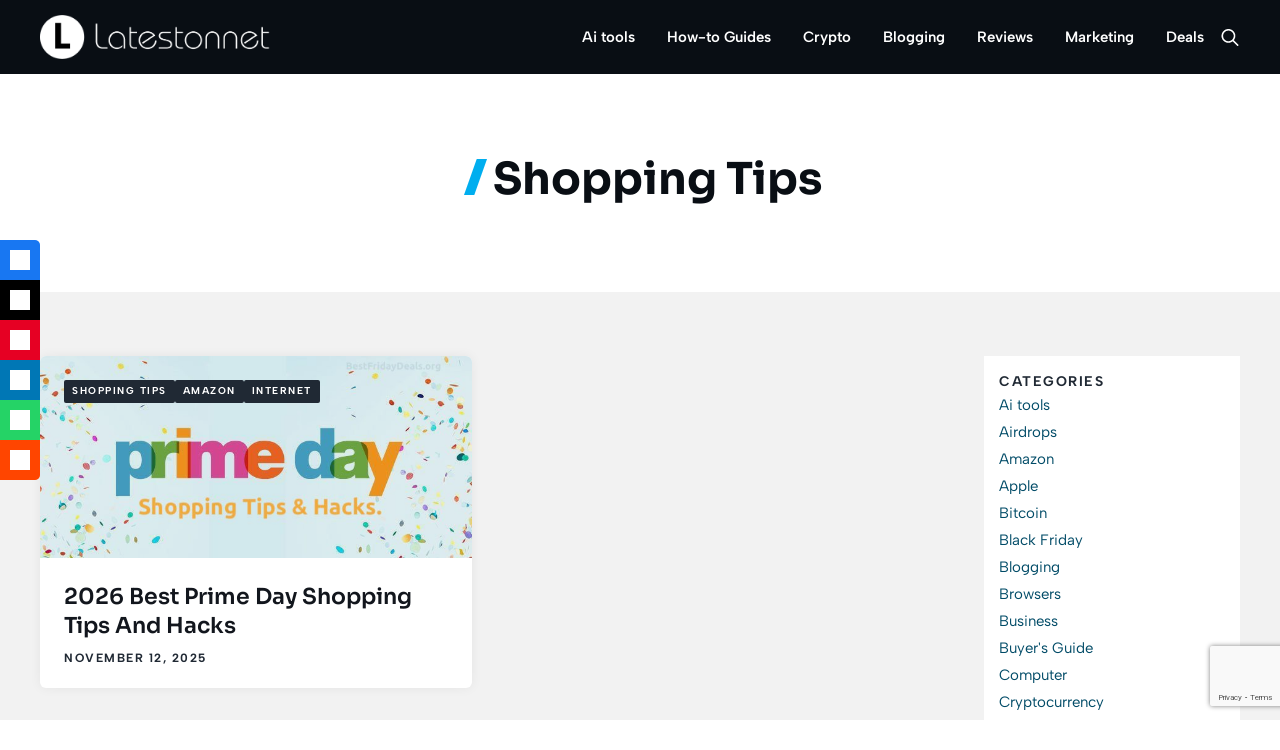

--- FILE ---
content_type: text/html; charset=UTF-8
request_url: https://www.latestonnet.com/internet/shopping-tips/
body_size: 14827
content:
<!DOCTYPE html>
<html lang="en-US" prefix="og: https://ogp.me/ns#">
<head>
	<meta charset="UTF-8">
	<meta name="viewport" content="width=device-width, initial-scale=1">
<!-- Search Engine Optimization by Rank Math PRO - https://rankmath.com/ -->
<title>Shopping Tips - LatestOnNet.com</title>
<meta name="robots" content="follow, noindex"/>
<meta property="og:locale" content="en_US" />
<meta property="og:type" content="article" />
<meta property="og:title" content="Shopping Tips - LatestOnNet.com" />
<meta property="og:url" content="https://www.latestonnet.com/internet/shopping-tips/" />
<meta property="og:site_name" content="LatestOnNet.com" />
<meta property="article:publisher" content="https://www.facebook.com/LatestOnNet" />
<meta name="twitter:card" content="summary_large_image" />
<meta name="twitter:title" content="Shopping Tips - LatestOnNet.com" />
<meta name="twitter:site" content="@Gvndchoudhary" />
<meta name="twitter:label1" content="Posts" />
<meta name="twitter:data1" content="1" />
<script type="application/ld+json" class="rank-math-schema-pro">{"@context":"https://schema.org","@graph":[{"@type":"Organization","@id":"https://www.latestonnet.com/#organization","name":"LatestOnNet.com","url":"https://www.latestonnet.com","sameAs":["https://www.facebook.com/LatestOnNet","https://twitter.com/Gvndchoudhary","https://instagram.com/govind_choudhary","https://www.linkedin.com/in/gvndchoudhary","https://www.pinterest.com/govindchoudhary/latestonnet-com/","https://www.youtube.com/c/LatestonnetBlog"],"logo":{"@type":"ImageObject","@id":"https://www.latestonnet.com/#logo","url":"https://www.latestonnet.com/wp-content/uploads/2016/09/logo.png","contentUrl":"https://www.latestonnet.com/wp-content/uploads/2016/09/logo.png","caption":"LatestOnNet.com","inLanguage":"en-US","width":"213","height":"65"},"legalName":"Govindchoudhary"},{"@type":"WebSite","@id":"https://www.latestonnet.com/#website","url":"https://www.latestonnet.com","name":"LatestOnNet.com","alternateName":"LON","publisher":{"@id":"https://www.latestonnet.com/#organization"},"inLanguage":"en-US"},{"@type":"BreadcrumbList","@id":"https://www.latestonnet.com/internet/shopping-tips/#breadcrumb","itemListElement":[{"@type":"ListItem","position":"1","item":{"@id":"https://www.latestonnet.com","name":"Home"}},{"@type":"ListItem","position":"2","item":{"@id":"https://www.latestonnet.com/internet/shopping-tips/","name":"Shopping Tips"}}]},{"@type":"CollectionPage","@id":"https://www.latestonnet.com/internet/shopping-tips/#webpage","url":"https://www.latestonnet.com/internet/shopping-tips/","name":"Shopping Tips - LatestOnNet.com","isPartOf":{"@id":"https://www.latestonnet.com/#website"},"inLanguage":"en-US","breadcrumb":{"@id":"https://www.latestonnet.com/internet/shopping-tips/#breadcrumb"}}]}</script>
<!-- /Rank Math WordPress SEO plugin -->

<link rel='dns-prefetch' href='//www.googletagmanager.com' />
<link rel='dns-prefetch' href='//pagead2.googlesyndication.com' />
<link rel="alternate" type="application/rss+xml" title="LatestOnNet.com &raquo; Feed" href="https://www.latestonnet.com/feed/" />
<link rel="alternate" type="application/rss+xml" title="LatestOnNet.com &raquo; Comments Feed" href="https://www.latestonnet.com/comments/feed/" />
<link rel="alternate" type="application/rss+xml" title="LatestOnNet.com &raquo; Shopping Tips Category Feed" href="https://www.latestonnet.com/internet/shopping-tips/feed/" />
<style id='wp-img-auto-sizes-contain-inline-css'>
img:is([sizes=auto i],[sizes^="auto," i]){contain-intrinsic-size:3000px 1500px}
/*# sourceURL=wp-img-auto-sizes-contain-inline-css */
</style>

<link rel='stylesheet' id='generatepress-fonts-css' href='https://www.latestonnet.com/wp-content/uploads/generatepress/fonts/fonts.css?ver=1762959631' media='all' />
<style id='wp-emoji-styles-inline-css'>

	img.wp-smiley, img.emoji {
		display: inline !important;
		border: none !important;
		box-shadow: none !important;
		height: 1em !important;
		width: 1em !important;
		margin: 0 0.07em !important;
		vertical-align: -0.1em !important;
		background: none !important;
		padding: 0 !important;
	}
/*# sourceURL=wp-emoji-styles-inline-css */
</style>
<link rel='stylesheet' id='wp-block-library-css' href='https://www.latestonnet.com/wp-includes/css/dist/block-library/style.min.css?ver=6.9' media='all' />
<style id='wp-block-categories-inline-css'>
.wp-block-categories{box-sizing:border-box}.wp-block-categories.alignleft{margin-right:2em}.wp-block-categories.alignright{margin-left:2em}.wp-block-categories.wp-block-categories-dropdown.aligncenter{text-align:center}.wp-block-categories .wp-block-categories__label{display:block;width:100%}
/*# sourceURL=https://www.latestonnet.com/wp-includes/blocks/categories/style.min.css */
</style>
<style id='global-styles-inline-css'>
:root{--wp--preset--aspect-ratio--square: 1;--wp--preset--aspect-ratio--4-3: 4/3;--wp--preset--aspect-ratio--3-4: 3/4;--wp--preset--aspect-ratio--3-2: 3/2;--wp--preset--aspect-ratio--2-3: 2/3;--wp--preset--aspect-ratio--16-9: 16/9;--wp--preset--aspect-ratio--9-16: 9/16;--wp--preset--color--black: #000000;--wp--preset--color--cyan-bluish-gray: #abb8c3;--wp--preset--color--white: #ffffff;--wp--preset--color--pale-pink: #f78da7;--wp--preset--color--vivid-red: #cf2e2e;--wp--preset--color--luminous-vivid-orange: #ff6900;--wp--preset--color--luminous-vivid-amber: #fcb900;--wp--preset--color--light-green-cyan: #7bdcb5;--wp--preset--color--vivid-green-cyan: #00d084;--wp--preset--color--pale-cyan-blue: #8ed1fc;--wp--preset--color--vivid-cyan-blue: #0693e3;--wp--preset--color--vivid-purple: #9b51e0;--wp--preset--color--contrast: var(--contrast);--wp--preset--color--contrast-2: var(--contrast-2);--wp--preset--color--contrast-3: var(--contrast-3);--wp--preset--color--base: var(--base);--wp--preset--color--base-2: var(--base-2);--wp--preset--color--base-3: var(--base-3);--wp--preset--color--accent: var(--accent);--wp--preset--color--accent-2: var(--accent-2);--wp--preset--color--accent-3: var(--accent-3);--wp--preset--gradient--vivid-cyan-blue-to-vivid-purple: linear-gradient(135deg,rgb(6,147,227) 0%,rgb(155,81,224) 100%);--wp--preset--gradient--light-green-cyan-to-vivid-green-cyan: linear-gradient(135deg,rgb(122,220,180) 0%,rgb(0,208,130) 100%);--wp--preset--gradient--luminous-vivid-amber-to-luminous-vivid-orange: linear-gradient(135deg,rgb(252,185,0) 0%,rgb(255,105,0) 100%);--wp--preset--gradient--luminous-vivid-orange-to-vivid-red: linear-gradient(135deg,rgb(255,105,0) 0%,rgb(207,46,46) 100%);--wp--preset--gradient--very-light-gray-to-cyan-bluish-gray: linear-gradient(135deg,rgb(238,238,238) 0%,rgb(169,184,195) 100%);--wp--preset--gradient--cool-to-warm-spectrum: linear-gradient(135deg,rgb(74,234,220) 0%,rgb(151,120,209) 20%,rgb(207,42,186) 40%,rgb(238,44,130) 60%,rgb(251,105,98) 80%,rgb(254,248,76) 100%);--wp--preset--gradient--blush-light-purple: linear-gradient(135deg,rgb(255,206,236) 0%,rgb(152,150,240) 100%);--wp--preset--gradient--blush-bordeaux: linear-gradient(135deg,rgb(254,205,165) 0%,rgb(254,45,45) 50%,rgb(107,0,62) 100%);--wp--preset--gradient--luminous-dusk: linear-gradient(135deg,rgb(255,203,112) 0%,rgb(199,81,192) 50%,rgb(65,88,208) 100%);--wp--preset--gradient--pale-ocean: linear-gradient(135deg,rgb(255,245,203) 0%,rgb(182,227,212) 50%,rgb(51,167,181) 100%);--wp--preset--gradient--electric-grass: linear-gradient(135deg,rgb(202,248,128) 0%,rgb(113,206,126) 100%);--wp--preset--gradient--midnight: linear-gradient(135deg,rgb(2,3,129) 0%,rgb(40,116,252) 100%);--wp--preset--font-size--small: 13px;--wp--preset--font-size--medium: 20px;--wp--preset--font-size--large: 36px;--wp--preset--font-size--x-large: 42px;--wp--preset--spacing--20: 0.44rem;--wp--preset--spacing--30: 0.67rem;--wp--preset--spacing--40: 1rem;--wp--preset--spacing--50: 1.5rem;--wp--preset--spacing--60: 2.25rem;--wp--preset--spacing--70: 3.38rem;--wp--preset--spacing--80: 5.06rem;--wp--preset--shadow--natural: 6px 6px 9px rgba(0, 0, 0, 0.2);--wp--preset--shadow--deep: 12px 12px 50px rgba(0, 0, 0, 0.4);--wp--preset--shadow--sharp: 6px 6px 0px rgba(0, 0, 0, 0.2);--wp--preset--shadow--outlined: 6px 6px 0px -3px rgb(255, 255, 255), 6px 6px rgb(0, 0, 0);--wp--preset--shadow--crisp: 6px 6px 0px rgb(0, 0, 0);}:where(.is-layout-flex){gap: 0.5em;}:where(.is-layout-grid){gap: 0.5em;}body .is-layout-flex{display: flex;}.is-layout-flex{flex-wrap: wrap;align-items: center;}.is-layout-flex > :is(*, div){margin: 0;}body .is-layout-grid{display: grid;}.is-layout-grid > :is(*, div){margin: 0;}:where(.wp-block-columns.is-layout-flex){gap: 2em;}:where(.wp-block-columns.is-layout-grid){gap: 2em;}:where(.wp-block-post-template.is-layout-flex){gap: 1.25em;}:where(.wp-block-post-template.is-layout-grid){gap: 1.25em;}.has-black-color{color: var(--wp--preset--color--black) !important;}.has-cyan-bluish-gray-color{color: var(--wp--preset--color--cyan-bluish-gray) !important;}.has-white-color{color: var(--wp--preset--color--white) !important;}.has-pale-pink-color{color: var(--wp--preset--color--pale-pink) !important;}.has-vivid-red-color{color: var(--wp--preset--color--vivid-red) !important;}.has-luminous-vivid-orange-color{color: var(--wp--preset--color--luminous-vivid-orange) !important;}.has-luminous-vivid-amber-color{color: var(--wp--preset--color--luminous-vivid-amber) !important;}.has-light-green-cyan-color{color: var(--wp--preset--color--light-green-cyan) !important;}.has-vivid-green-cyan-color{color: var(--wp--preset--color--vivid-green-cyan) !important;}.has-pale-cyan-blue-color{color: var(--wp--preset--color--pale-cyan-blue) !important;}.has-vivid-cyan-blue-color{color: var(--wp--preset--color--vivid-cyan-blue) !important;}.has-vivid-purple-color{color: var(--wp--preset--color--vivid-purple) !important;}.has-black-background-color{background-color: var(--wp--preset--color--black) !important;}.has-cyan-bluish-gray-background-color{background-color: var(--wp--preset--color--cyan-bluish-gray) !important;}.has-white-background-color{background-color: var(--wp--preset--color--white) !important;}.has-pale-pink-background-color{background-color: var(--wp--preset--color--pale-pink) !important;}.has-vivid-red-background-color{background-color: var(--wp--preset--color--vivid-red) !important;}.has-luminous-vivid-orange-background-color{background-color: var(--wp--preset--color--luminous-vivid-orange) !important;}.has-luminous-vivid-amber-background-color{background-color: var(--wp--preset--color--luminous-vivid-amber) !important;}.has-light-green-cyan-background-color{background-color: var(--wp--preset--color--light-green-cyan) !important;}.has-vivid-green-cyan-background-color{background-color: var(--wp--preset--color--vivid-green-cyan) !important;}.has-pale-cyan-blue-background-color{background-color: var(--wp--preset--color--pale-cyan-blue) !important;}.has-vivid-cyan-blue-background-color{background-color: var(--wp--preset--color--vivid-cyan-blue) !important;}.has-vivid-purple-background-color{background-color: var(--wp--preset--color--vivid-purple) !important;}.has-black-border-color{border-color: var(--wp--preset--color--black) !important;}.has-cyan-bluish-gray-border-color{border-color: var(--wp--preset--color--cyan-bluish-gray) !important;}.has-white-border-color{border-color: var(--wp--preset--color--white) !important;}.has-pale-pink-border-color{border-color: var(--wp--preset--color--pale-pink) !important;}.has-vivid-red-border-color{border-color: var(--wp--preset--color--vivid-red) !important;}.has-luminous-vivid-orange-border-color{border-color: var(--wp--preset--color--luminous-vivid-orange) !important;}.has-luminous-vivid-amber-border-color{border-color: var(--wp--preset--color--luminous-vivid-amber) !important;}.has-light-green-cyan-border-color{border-color: var(--wp--preset--color--light-green-cyan) !important;}.has-vivid-green-cyan-border-color{border-color: var(--wp--preset--color--vivid-green-cyan) !important;}.has-pale-cyan-blue-border-color{border-color: var(--wp--preset--color--pale-cyan-blue) !important;}.has-vivid-cyan-blue-border-color{border-color: var(--wp--preset--color--vivid-cyan-blue) !important;}.has-vivid-purple-border-color{border-color: var(--wp--preset--color--vivid-purple) !important;}.has-vivid-cyan-blue-to-vivid-purple-gradient-background{background: var(--wp--preset--gradient--vivid-cyan-blue-to-vivid-purple) !important;}.has-light-green-cyan-to-vivid-green-cyan-gradient-background{background: var(--wp--preset--gradient--light-green-cyan-to-vivid-green-cyan) !important;}.has-luminous-vivid-amber-to-luminous-vivid-orange-gradient-background{background: var(--wp--preset--gradient--luminous-vivid-amber-to-luminous-vivid-orange) !important;}.has-luminous-vivid-orange-to-vivid-red-gradient-background{background: var(--wp--preset--gradient--luminous-vivid-orange-to-vivid-red) !important;}.has-very-light-gray-to-cyan-bluish-gray-gradient-background{background: var(--wp--preset--gradient--very-light-gray-to-cyan-bluish-gray) !important;}.has-cool-to-warm-spectrum-gradient-background{background: var(--wp--preset--gradient--cool-to-warm-spectrum) !important;}.has-blush-light-purple-gradient-background{background: var(--wp--preset--gradient--blush-light-purple) !important;}.has-blush-bordeaux-gradient-background{background: var(--wp--preset--gradient--blush-bordeaux) !important;}.has-luminous-dusk-gradient-background{background: var(--wp--preset--gradient--luminous-dusk) !important;}.has-pale-ocean-gradient-background{background: var(--wp--preset--gradient--pale-ocean) !important;}.has-electric-grass-gradient-background{background: var(--wp--preset--gradient--electric-grass) !important;}.has-midnight-gradient-background{background: var(--wp--preset--gradient--midnight) !important;}.has-small-font-size{font-size: var(--wp--preset--font-size--small) !important;}.has-medium-font-size{font-size: var(--wp--preset--font-size--medium) !important;}.has-large-font-size{font-size: var(--wp--preset--font-size--large) !important;}.has-x-large-font-size{font-size: var(--wp--preset--font-size--x-large) !important;}
/*# sourceURL=global-styles-inline-css */
</style>

<style id='classic-theme-styles-inline-css'>
/*! This file is auto-generated */
.wp-block-button__link{color:#fff;background-color:#32373c;border-radius:9999px;box-shadow:none;text-decoration:none;padding:calc(.667em + 2px) calc(1.333em + 2px);font-size:1.125em}.wp-block-file__button{background:#32373c;color:#fff;text-decoration:none}
/*# sourceURL=/wp-includes/css/classic-themes.min.css */
</style>
<link rel='stylesheet' id='contact-form-7-css' href='https://www.latestonnet.com/wp-content/plugins/contact-form-7/includes/css/styles.css?ver=6.1.4' media='all' />
<link rel='stylesheet' id='ez-toc-css' href='https://www.latestonnet.com/wp-content/plugins/easy-table-of-contents/assets/css/screen.min.css?ver=2.0.78' media='all' />
<style id='ez-toc-inline-css'>
div#ez-toc-container .ez-toc-title {font-size: 18px;}div#ez-toc-container .ez-toc-title {font-weight: 600;}div#ez-toc-container ul li , div#ez-toc-container ul li a {font-size: 18px;}div#ez-toc-container ul li , div#ez-toc-container ul li a {font-weight: 500;}div#ez-toc-container nav ul ul li {font-size: 16px;}div#ez-toc-container {background: #fff;border: 1px solid #14213d;width: 100%;}div#ez-toc-container p.ez-toc-title , #ez-toc-container .ez_toc_custom_title_icon , #ez-toc-container .ez_toc_custom_toc_icon {color: #141415;}div#ez-toc-container ul.ez-toc-list a {color: #1b78e2;}div#ez-toc-container ul.ez-toc-list a:hover {color: #141415;}div#ez-toc-container ul.ez-toc-list a:visited {color: ;}.ez-toc-counter nav ul li a::before {color: ;}.ez-toc-box-title {font-weight: bold; margin-bottom: 10px; text-align: center; text-transform: uppercase; letter-spacing: 1px; color: #666; padding-bottom: 5px;position:absolute;top:-4%;left:5%;background-color: inherit;transition: top 0.3s ease;}.ez-toc-box-title.toc-closed {top:-25%;}
/*# sourceURL=ez-toc-inline-css */
</style>
<link rel='stylesheet' id='generate-style-css' href='https://www.latestonnet.com/wp-content/themes/generatepress/assets/css/main.min.css?ver=3.6.1' media='all' />
<style id='generate-style-inline-css'>
.is-right-sidebar{width:20%;}.is-left-sidebar{width:20%;}.site-content .content-area{width:100%;}@media (max-width: 992px){.main-navigation .menu-toggle,.sidebar-nav-mobile:not(#sticky-placeholder){display:block;}.main-navigation ul,.gen-sidebar-nav,.main-navigation:not(.slideout-navigation):not(.toggled) .main-nav > ul,.has-inline-mobile-toggle #site-navigation .inside-navigation > *:not(.navigation-search):not(.main-nav){display:none;}.nav-align-right .inside-navigation,.nav-align-center .inside-navigation{justify-content:space-between;}.has-inline-mobile-toggle .mobile-menu-control-wrapper{display:flex;flex-wrap:wrap;}.has-inline-mobile-toggle .inside-header{flex-direction:row;text-align:left;flex-wrap:wrap;}.has-inline-mobile-toggle .header-widget,.has-inline-mobile-toggle #site-navigation{flex-basis:100%;}.nav-float-left .has-inline-mobile-toggle #site-navigation{order:10;}}
.dynamic-author-image-rounded{border-radius:100%;}.dynamic-featured-image, .dynamic-author-image{vertical-align:middle;}.one-container.blog .dynamic-content-template:not(:last-child), .one-container.archive .dynamic-content-template:not(:last-child){padding-bottom:0px;}.dynamic-entry-excerpt > p:last-child{margin-bottom:0px;}
/*# sourceURL=generate-style-inline-css */
</style>
<link rel='stylesheet' id='generatepress-dynamic-css' href='https://www.latestonnet.com/wp-content/uploads/generatepress/style.min.css?ver=1764686239' media='all' />
<link rel='stylesheet' id='generate-child-css' href='https://www.latestonnet.com/wp-content/themes/latestonnet/style.css?ver=1764065331' media='all' />
<style id='generateblocks-inline-css'>
:root{--gb-container-width:1200px;}.gb-container .wp-block-image img{vertical-align:middle;}.gb-grid-wrapper .wp-block-image{margin-bottom:0;}.gb-highlight{background:none;}.gb-shape{line-height:0;}.gb-element-c471d0fb{background-color:var(--contrast);margin-left:auto;margin-right:auto;padding:5rem 2rem 4.5rem 2rem}@media (max-width:767px){.gb-element-c471d0fb{width:100%;border-radius:0px;padding:4rem 1.5rem}}.gb-element-54f3c208{column-gap:2em;display:flex;grid-template-columns:4fr 1fr 1fr;justify-items:center;justify-self:center;margin-left:auto;margin-right:auto;max-width:var(--gb-container-width);row-gap:4em}@media (max-width:767px){.gb-element-54f3c208{grid-template-columns:1fr}}.gb-element-9eeddf5b{align-items:center;column-gap:3rem;display:flex;flex-direction:column;justify-content:center;row-gap:15px}@media (max-width:1024px){.gb-element-9eeddf5b{grid-column:span 3}}@media (max-width:767px){.gb-element-9eeddf5b{flex-direction:column;grid-column:unset;row-gap:2rem}}.gb-element-eb22c4f2{align-items:center;column-gap:2rem;display:flex;margin-bottom:.5rem;margin-top:1rem;row-gap:2.5px}.gb-element-eb22c4f2 a:hover{color:var(--accent-3)}@media (max-width:767px){.gb-element-eb22c4f2{flex-wrap:wrap;justify-content:center}}.gb-element-0e5018eb{align-items:center;column-gap:1.5rem;display:flex;margin-top:6px}.gb-element-0e5018eb a{color:var(--base-3)}.gb-element-0e5018eb a:hover{color:var(--accent-3)}@media (max-width:767px){.gb-element-0e5018eb{margin-left:auto;margin-right:auto}}.gb-element-4ba21f66{align-items:center;justify-content:space-between;margin-left:auto;margin-right:auto;margin-top:3rem;max-width:var(--gb-container-width);padding-top:2rem;text-align:center;border-top:.5px solid #34373c}@media (max-width:767px){.gb-element-4ba21f66{align-items:flex-start;flex-direction:column-reverse;margin-top:4rem}}.gb-element-6a8c98b7{padding:4rem 2rem}@media (max-width:767px){.gb-element-6a8c98b7{padding:4.5rem 1.5rem}}.gb-element-162fac59{margin-left:auto;margin-right:auto;max-width:var(--gb-container-width)}.gb-element-5e54ba54{align-items:flex-start;column-gap:3rem;display:grid;grid-template-columns:3.5fr 1fr}@media (max-width:1024px){.gb-element-5e54ba54{grid-template-columns:1fr;row-gap:4rem}}@media (max-width:767px){.gb-element-5e54ba54{display:block;grid-template-columns:1fr}}@media (max-width:767px){.gb-element-9333bc15{margin-bottom:4rem}}.gb-element-7efc952d{aspect-ratio:16/9;border-top-left-radius:2px;border-top-right-radius:2px;display:grid;grid-template-columns:1fr}.gb-element-12b5617a{grid-column:1;grid-row:1;position:relative;z-index:999;padding:1.5rem}.gb-element-aa1e1150{position:relative;z-index:1;padding:1.5rem}.gb-element-386a57ea{background-color:var(--base-3);display:flex;flex-direction:column;position:sticky;top:4rem;padding:15px}.gb-element-d80807d5{line-height:1.5em;margin-bottom:2rem}.gb-element-d80807d5 a{color:var(--accent)}.gb-element-d80807d5 a:hover{color:var(--accent-2)}.gb-element-8c8d8b5f{background-color:var(--base-3);margin-left:auto;margin-right:auto;border-radius:2px;padding:5rem 2rem 4rem 2rem}@media (max-width:767px){.gb-element-8c8d8b5f{width:100%;border-radius:0px;padding:4.5rem 1.5rem 3rem 1.5rem}}.gb-element-ad17d75f{margin-left:auto;margin-right:auto;max-width:var(--gb-container-width);text-align:center}.gb-text-12662b9b{color:var(--base-3);font-size:16px;font-weight:500;margin-bottom:0px;text-align:center}.gb-text-12662b9b a{color:var(--base-3)}.gb-text-12662b9b a:hover{color:var(--base)}.gb-text-3b562500{color:var(--base-3);font-size:16px;font-weight:500;margin-bottom:0px;text-align:center}.gb-text-3b562500 a{color:var(--base-3)}.gb-text-cd42b284{color:var(--base-3);font-size:16px;font-weight:500;margin-bottom:0px;text-align:center}.gb-text-cd42b284 a{color:var(--base-3)}.gb-text-ce64cc50{align-items:center;column-gap:0.5em;display:inline-flex;font-size:.9375rem}.gb-text-ce64cc50:is(:hover,:focus) .gb-shape svg{color:var(--base)}.gb-text-ce64cc50 .gb-shape svg{fill:currentColor;color:var(--base-3);width:1.5rem;height:1.5rem;transition:all 0.5s ease 0s}.gb-text-e3e254cb{align-items:center;column-gap:0.5em;display:inline-flex;font-size:.9375rem}.gb-text-e3e254cb:is(:hover,:focus) .gb-shape svg{color:var(--base)}.gb-text-e3e254cb .gb-shape svg{fill:currentColor;color:var(--base-3);width:1.5rem;height:1.5rem;transition:all 0.5s ease 0s}.gb-text-37a211e1{align-items:center;column-gap:0.5em;display:inline-flex;font-size:.9375rem}.gb-text-37a211e1:is(:hover,:focus) .gb-shape svg{color:var(--base)}.gb-text-37a211e1 .gb-shape svg{fill:currentColor;color:var(--base-3);width:1.5rem;height:1.5rem;transition:all 0.5s ease 0s}.gb-text-42347a1d{align-items:center;column-gap:0.5em;display:inline-flex;font-size:.9375rem}.gb-text-42347a1d:is(:hover,:focus) .gb-shape svg{color:var(--base)}.gb-text-42347a1d .gb-shape svg{fill:currentColor;color:var(--base-3);width:1.5rem;height:1.5rem;transition:all 0.5s ease 0s}.gb-text-812d1630{align-items:center;column-gap:0.5em;display:inline-flex;font-size:.9375rem}.gb-text-812d1630:is(:hover,:focus) .gb-shape svg{color:var(--base)}.gb-text-812d1630 .gb-shape svg{fill:currentColor;color:var(--base-3);width:1.5rem;height:1.5rem;transition:all 0.5s ease 0s}.gb-text-cb2765eb{color:var(--base-3);font-size:.9375rem;font-weight:500;margin-bottom:0px;text-align:center}.gb-text-cb2765eb a{color:var(--base-3)}.gb-text-cb2765eb a:hover{color:var(--base)}.gb-text-0c87f259{column-gap:.5rem;display:flex;flex-wrap:wrap;margin-bottom:1.5rem;row-gap:5px;transition:all 0.5s ease 0s}.gb-text-0c87f259 a{font-size:.625rem;color:var(--base-3);font-weight:700;text-transform:uppercase;line-height:1em;letter-spacing:1.5px;background-color:var(--contrast-3);transition:all 0.5s ease 0s;border-radius:2px;padding:.4rem .5rem}.gb-text-0c87f259 a:hover{background-color:var(--base)}.gb-text-8b8c54c7{margin-bottom:.75rem}.gb-text-4483d13d{color:var(--contrast-3);font-size:.75rem;font-weight:700;letter-spacing:1.5px;line-height:1em;margin-bottom:0rem;text-transform:uppercase}.gb-text-1ada2f36{color:var(--contrast-3);font-size:.875rem;font-weight:700;letter-spacing:1.5px;line-height:1.5em;margin-bottom:0rem;text-transform:uppercase}.gb-text-5a3a0ec1{align-items:center;color:var(--contrast);column-gap:.75rem;display:inline-flex;margin-bottom:1.5rem}.gb-text-5a3a0ec1 .gb-shape svg{fill:currentColor;color:var(--accent-3);width:.8em;height:.8em;margin-bottom:4px}.gb-text-0d97588e{color:var(--contrast);font-size:1.25rem;font-weight:600;line-height:1.5em}.gb-text-0d97588e a{color:var(--accent-3)}.gb-text-0d97588e a:hover{color:var(--accent-2)}.gb-looper-e8a19db8{column-gap:2rem;display:grid;grid-template-columns:repeat(2,minmax(0,1fr));row-gap:2rem}.gb-looper-e8a19db8:is(:hover,:focus){transition:all 5 ease}@media (max-width:1024px){.gb-looper-e8a19db8{grid-template-columns:repeat(2,minmax(0,1fr))}}@media (max-width:767px){.gb-looper-e8a19db8{grid-template-columns:1fr}}.gb-loop-item-bfca2c91{background-color:var(--base-3);box-shadow:0px 0px 12px 0px rgba(0,0,0,0.06);transition:all .5s ease 0s;border-radius:6px}.gb-loop-item-bfca2c91:is(:hover,:focus){box-shadow:0px 0px 12px 0px rgba(0,0,0,0.25);transition:all 0.5s ease 0s;transform:translate3d(0px,-5px,0px)}.gb-loop-item-bfca2c91 a:hover{color:var(--accent-3)}.gb-media-a80a97dd{aspect-ratio:16/9;background-blend-mode:normal;background-image:none;background-position:center;background-repeat:no-repeat;background-size:cover;border-top-left-radius:6px;border-top-right-radius:6px;filter:brightness(95%);grid-column:1;grid-row:1;height:auto;max-width:100%;object-fit:cover;width:100%}.gb-query-page-numbers-6fbaaee6{column-gap:10px;display:flex;margin-top:30px;row-gap:10px;border-radius:5px}.gb-query-page-numbers-6fbaaee6 .page-numbers{background-color:var(--base-3);width:40px;height:40px;display:flex;align-items:center;justify-content:center;box-shadow:0px 0px 15px -5px rgba(0,0,0,0.08);border-radius:3px}.gb-query-page-numbers-6fbaaee6 .page-numbers.current{background-color:var(--accent-3);color:var(--base-3)}.gb-query-page-numbers-6fbaaee6 .page-numbers:is(:hover,:focus){background-color:var(--accent-3);color:var(--base-3)}
/*# sourceURL=generateblocks-inline-css */
</style>
<link rel='stylesheet' id='generate-blog-images-css' href='https://www.latestonnet.com/wp-content/plugins/gp-premium/blog/functions/css/featured-images.min.css?ver=2.5.5' media='all' />
<link rel='stylesheet' id='generate-offside-css' href='https://www.latestonnet.com/wp-content/plugins/gp-premium/menu-plus/functions/css/offside.min.css?ver=2.5.5' media='all' />
<style id='generate-offside-inline-css'>
:root{--gp-slideout-width:265px;}.slideout-navigation.main-navigation{background-color:var(--base-3);}.slideout-navigation.main-navigation .main-nav ul li a{color:var(--accent);}.slideout-navigation.main-navigation ul ul{background-color:var(--base-2);}.slideout-navigation.main-navigation .main-nav ul ul li a{color:var(--accent);}.slideout-navigation.main-navigation .main-nav ul li:not([class*="current-menu-"]):hover > a, .slideout-navigation.main-navigation .main-nav ul li:not([class*="current-menu-"]):focus > a, .slideout-navigation.main-navigation .main-nav ul li.sfHover:not([class*="current-menu-"]) > a{color:var(--accent-3);background-color:var(--base-3);}.slideout-navigation.main-navigation .main-nav ul ul li:not([class*="current-menu-"]):hover > a, .slideout-navigation.main-navigation .main-nav ul ul li:not([class*="current-menu-"]):focus > a, .slideout-navigation.main-navigation .main-nav ul ul li.sfHover:not([class*="current-menu-"]) > a{color:var(--accent-3);background-color:var(--base-2);}.slideout-navigation.main-navigation .main-nav ul li[class*="current-menu-"] > a{color:var(--accent);background-color:var(--base-3);}.slideout-navigation.main-navigation .main-nav ul ul li[class*="current-menu-"] > a{color:var(--accent);background-color:var(--base-2);}.slideout-navigation, .slideout-navigation a{color:var(--accent);}.slideout-navigation button.slideout-exit{color:var(--accent);padding-left:16px;padding-right:16px;}.slide-opened nav.toggled .menu-toggle:before{display:none;}@media (max-width: 992px){.menu-bar-item.slideout-toggle{display:none;}}
.slideout-navigation.main-navigation .main-nav ul li a{font-family:inherit;font-weight:600;font-size:1.125rem;}
/*# sourceURL=generate-offside-inline-css */
</style>
<script src="https://www.latestonnet.com/wp-includes/js/jquery/jquery.min.js?ver=3.7.1" id="jquery-core-js"></script>
<script src="https://www.latestonnet.com/wp-includes/js/jquery/jquery-migrate.min.js?ver=3.4.1" id="jquery-migrate-js"></script>
<script id="jquery-js-after">
jQuery(document).ready(function() {
	jQuery(".74e442580e7d9f12418a3af26efb3a49").click(function() {
		jQuery.post(
			"https://www.latestonnet.com/wp-admin/admin-ajax.php", {
				"action": "quick_adsense_onpost_ad_click",
				"quick_adsense_onpost_ad_index": jQuery(this).attr("data-index"),
				"quick_adsense_nonce": "6ae2a524bb",
			}, function(response) { }
		);
	});
});

//# sourceURL=jquery-js-after
</script>

<!-- Google tag (gtag.js) snippet added by Site Kit -->
<!-- Google Analytics snippet added by Site Kit -->
<script src="https://www.googletagmanager.com/gtag/js?id=GT-WRCRXC6" id="google_gtagjs-js" async></script>
<script id="google_gtagjs-js-after">
window.dataLayer = window.dataLayer || [];function gtag(){dataLayer.push(arguments);}
gtag("set","linker",{"domains":["www.latestonnet.com"]});
gtag("js", new Date());
gtag("set", "developer_id.dZTNiMT", true);
gtag("config", "GT-WRCRXC6");
//# sourceURL=google_gtagjs-js-after
</script>
<link rel="https://api.w.org/" href="https://www.latestonnet.com/wp-json/" /><link rel="alternate" title="JSON" type="application/json" href="https://www.latestonnet.com/wp-json/wp/v2/categories/237" /><link rel="EditURI" type="application/rsd+xml" title="RSD" href="https://www.latestonnet.com/xmlrpc.php?rsd" />
<meta name="generator" content="WordPress 6.9" />
<meta name="generator" content="Site Kit by Google 1.170.0" />
<!-- Google AdSense meta tags added by Site Kit -->
<meta name="google-adsense-platform-account" content="ca-host-pub-2644536267352236">
<meta name="google-adsense-platform-domain" content="sitekit.withgoogle.com">
<!-- End Google AdSense meta tags added by Site Kit -->

<!-- Google AdSense snippet added by Site Kit -->
<script async src="https://pagead2.googlesyndication.com/pagead/js/adsbygoogle.js?client=ca-pub-2760816255366014&amp;host=ca-host-pub-2644536267352236" crossorigin="anonymous"></script>

<!-- End Google AdSense snippet added by Site Kit -->
<link rel="icon" href="https://www.latestonnet.com/wp-content/uploads/2025/11/lon-favicon.png" sizes="32x32" />
<link rel="icon" href="https://www.latestonnet.com/wp-content/uploads/2025/11/lon-favicon.png" sizes="192x192" />
<link rel="apple-touch-icon" href="https://www.latestonnet.com/wp-content/uploads/2025/11/lon-favicon.png" />
<meta name="msapplication-TileImage" content="https://www.latestonnet.com/wp-content/uploads/2025/11/lon-favicon.png" />
		<style id="wp-custom-css">
			.single-deal .deals-list-wrapper.single-deal-view {
    display: grid;
    grid-template-columns: 1fr;  
    max-width: 500px;            
    margin: 0 auto;               
    gap: 25px;
    align-items: start;
}

.single-deal .single-deal-view .deal-desc-wrapper{
    max-height: unset;
    overflow: unset;
}
		</style>
		</head>

<body class="archive category category-shopping-tips category-237 wp-custom-logo wp-embed-responsive wp-theme-generatepress wp-child-theme-latestonnet post-image-below-header post-image-aligned-center slideout-enabled slideout-mobile sticky-menu-fade no-sidebar nav-float-right one-container header-aligned-left dropdown-hover full-width-content" itemtype="https://schema.org/Blog" itemscope>
	<a class="screen-reader-text skip-link" href="#content" title="Skip to content">Skip to content</a>		<header class="site-header has-inline-mobile-toggle" id="masthead" aria-label="Site"  itemtype="https://schema.org/WPHeader" itemscope>
			<div class="inside-header grid-container">
				<div class="site-logo">
					<a href="https://www.latestonnet.com/" rel="home">
						<img  class="header-image is-logo-image" alt="LatestOnNet.com" src="https://www.latestonnet.com/wp-content/uploads/2025/11/lon-logo-white.png" width="1168" height="227" />
					</a>
				</div>	<nav class="main-navigation mobile-menu-control-wrapper" id="mobile-menu-control-wrapper" aria-label="Mobile Toggle">
		<div class="menu-bar-items">	<span class="menu-bar-item">
		<a href="#" role="button" aria-label="Open search" aria-haspopup="dialog" aria-controls="gp-search" data-gpmodal-trigger="gp-search"><span class="gp-icon icon-search"><svg viewBox="0 0 512 512" aria-hidden="true" xmlns="http://www.w3.org/2000/svg" width="1em" height="1em"><path fill-rule="evenodd" clip-rule="evenodd" d="M208 48c-88.366 0-160 71.634-160 160s71.634 160 160 160 160-71.634 160-160S296.366 48 208 48zM0 208C0 93.125 93.125 0 208 0s208 93.125 208 208c0 48.741-16.765 93.566-44.843 129.024l133.826 134.018c9.366 9.379 9.355 24.575-.025 33.941-9.379 9.366-24.575 9.355-33.941-.025L337.238 370.987C301.747 399.167 256.839 416 208 416 93.125 416 0 322.875 0 208z" /></svg><svg viewBox="0 0 512 512" aria-hidden="true" xmlns="http://www.w3.org/2000/svg" width="1em" height="1em"><path d="M71.029 71.029c9.373-9.372 24.569-9.372 33.942 0L256 222.059l151.029-151.03c9.373-9.372 24.569-9.372 33.942 0 9.372 9.373 9.372 24.569 0 33.942L289.941 256l151.03 151.029c9.372 9.373 9.372 24.569 0 33.942-9.373 9.372-24.569 9.372-33.942 0L256 289.941l-151.029 151.03c-9.373 9.372-24.569 9.372-33.942 0-9.372-9.373-9.372-24.569 0-33.942L222.059 256 71.029 104.971c-9.372-9.373-9.372-24.569 0-33.942z" /></svg></span></a>
	</span>
	</div>		<button data-nav="site-navigation" class="menu-toggle" aria-controls="generate-slideout-menu" aria-expanded="false">
			<span class="gp-icon icon-menu-bars"><svg viewBox="0 0 512 512" aria-hidden="true" xmlns="http://www.w3.org/2000/svg" width="1em" height="1em"><path d="M0 96c0-13.255 10.745-24 24-24h464c13.255 0 24 10.745 24 24s-10.745 24-24 24H24c-13.255 0-24-10.745-24-24zm0 160c0-13.255 10.745-24 24-24h464c13.255 0 24 10.745 24 24s-10.745 24-24 24H24c-13.255 0-24-10.745-24-24zm0 160c0-13.255 10.745-24 24-24h464c13.255 0 24 10.745 24 24s-10.745 24-24 24H24c-13.255 0-24-10.745-24-24z" /></svg><svg viewBox="0 0 512 512" aria-hidden="true" xmlns="http://www.w3.org/2000/svg" width="1em" height="1em"><path d="M71.029 71.029c9.373-9.372 24.569-9.372 33.942 0L256 222.059l151.029-151.03c9.373-9.372 24.569-9.372 33.942 0 9.372 9.373 9.372 24.569 0 33.942L289.941 256l151.03 151.029c9.372 9.373 9.372 24.569 0 33.942-9.373 9.372-24.569 9.372-33.942 0L256 289.941l-151.029 151.03c-9.373 9.372-24.569 9.372-33.942 0-9.372-9.373-9.372-24.569 0-33.942L222.059 256 71.029 104.971c-9.372-9.373-9.372-24.569 0-33.942z" /></svg></span><span class="screen-reader-text">Menu</span>		</button>
	</nav>
			<nav class="main-navigation has-menu-bar-items sub-menu-right" id="site-navigation" aria-label="Primary"  itemtype="https://schema.org/SiteNavigationElement" itemscope>
			<div class="inside-navigation grid-container">
								<button class="menu-toggle" aria-controls="generate-slideout-menu" aria-expanded="false">
					<span class="gp-icon icon-menu-bars"><svg viewBox="0 0 512 512" aria-hidden="true" xmlns="http://www.w3.org/2000/svg" width="1em" height="1em"><path d="M0 96c0-13.255 10.745-24 24-24h464c13.255 0 24 10.745 24 24s-10.745 24-24 24H24c-13.255 0-24-10.745-24-24zm0 160c0-13.255 10.745-24 24-24h464c13.255 0 24 10.745 24 24s-10.745 24-24 24H24c-13.255 0-24-10.745-24-24zm0 160c0-13.255 10.745-24 24-24h464c13.255 0 24 10.745 24 24s-10.745 24-24 24H24c-13.255 0-24-10.745-24-24z" /></svg><svg viewBox="0 0 512 512" aria-hidden="true" xmlns="http://www.w3.org/2000/svg" width="1em" height="1em"><path d="M71.029 71.029c9.373-9.372 24.569-9.372 33.942 0L256 222.059l151.029-151.03c9.373-9.372 24.569-9.372 33.942 0 9.372 9.373 9.372 24.569 0 33.942L289.941 256l151.03 151.029c9.372 9.373 9.372 24.569 0 33.942-9.373 9.372-24.569 9.372-33.942 0L256 289.941l-151.029 151.03c-9.373 9.372-24.569 9.372-33.942 0-9.372-9.373-9.372-24.569 0-33.942L222.059 256 71.029 104.971c-9.372-9.373-9.372-24.569 0-33.942z" /></svg></span><span class="screen-reader-text">Menu</span>				</button>
				<div id="primary-menu" class="main-nav"><ul id="menu-primary-menu" class=" menu sf-menu"><li id="menu-item-506672" class="menu-item menu-item-type-custom menu-item-object-custom menu-item-506672"><a href="https://www.latestonnet.com/ai-tools/">Ai tools</a></li>
<li id="menu-item-49189" class="menu-item menu-item-type-taxonomy menu-item-object-category menu-item-49189"><a href="https://www.latestonnet.com/how-to-guides/">How-to Guides</a></li>
<li id="menu-item-49190" class="menu-item menu-item-type-taxonomy menu-item-object-category menu-item-49190"><a href="https://www.latestonnet.com/cryptocurrency/">Crypto</a></li>
<li id="menu-item-49191" class="menu-item menu-item-type-taxonomy menu-item-object-category menu-item-49191"><a href="https://www.latestonnet.com/blogging/">Blogging</a></li>
<li id="menu-item-49194" class="menu-item menu-item-type-taxonomy menu-item-object-category menu-item-49194"><a href="https://www.latestonnet.com/reviews/">Reviews</a></li>
<li id="menu-item-506674" class="menu-item menu-item-type-custom menu-item-object-custom menu-item-506674"><a href="https://www.latestonnet.com/marketing/">Marketing</a></li>
<li id="menu-item-506673" class="menu-item menu-item-type-custom menu-item-object-custom menu-item-506673"><a href="https://www.latestonnet.com/deals/">Deals</a></li>
</ul></div><div class="menu-bar-items">	<span class="menu-bar-item">
		<a href="#" role="button" aria-label="Open search" aria-haspopup="dialog" aria-controls="gp-search" data-gpmodal-trigger="gp-search"><span class="gp-icon icon-search"><svg viewBox="0 0 512 512" aria-hidden="true" xmlns="http://www.w3.org/2000/svg" width="1em" height="1em"><path fill-rule="evenodd" clip-rule="evenodd" d="M208 48c-88.366 0-160 71.634-160 160s71.634 160 160 160 160-71.634 160-160S296.366 48 208 48zM0 208C0 93.125 93.125 0 208 0s208 93.125 208 208c0 48.741-16.765 93.566-44.843 129.024l133.826 134.018c9.366 9.379 9.355 24.575-.025 33.941-9.379 9.366-24.575 9.355-33.941-.025L337.238 370.987C301.747 399.167 256.839 416 208 416 93.125 416 0 322.875 0 208z" /></svg><svg viewBox="0 0 512 512" aria-hidden="true" xmlns="http://www.w3.org/2000/svg" width="1em" height="1em"><path d="M71.029 71.029c9.373-9.372 24.569-9.372 33.942 0L256 222.059l151.029-151.03c9.373-9.372 24.569-9.372 33.942 0 9.372 9.373 9.372 24.569 0 33.942L289.941 256l151.03 151.029c9.372 9.373 9.372 24.569 0 33.942-9.373 9.372-24.569 9.372-33.942 0L256 289.941l-151.029 151.03c-9.373 9.372-24.569 9.372-33.942 0-9.372-9.373-9.372-24.569 0-33.942L222.059 256 71.029 104.971c-9.372-9.373-9.372-24.569 0-33.942z" /></svg></span></a>
	</span>
	</div>			</div>
		</nav>
					</div>
		</header>
		
<div class="gb-element-8c8d8b5f">
<div class="gb-element-ad17d75f">
<h1 class="gb-text-5a3a0ec1"><span class="gb-shape"><svg xmlns="http://www.w3.org/2000/svg" viewBox="0 0 21.17 32.19"><path d="M0 32.19 11.72 0h9.46L9.46 32.19H0Z"></path></svg></span><span class="gb-text">Shopping Tips</span></h1>


</div>
</div>

	<div class="site grid-container container hfeed" id="page">
				<div class="site-content" id="content">
			
	<div class="content-area" id="primary">
		<main class="site-main" id="main">
			
<div class="gb-element-6a8c98b7">
<div class="gb-element-162fac59">
<div class="gb-element-5e54ba54">
<div class="gb-element-9333bc15">
<div data-gb-router-region="query-4cebd7bf"><div class="gb-looper-e8a19db8">
<div class="gb-loop-item gb-loop-item-bfca2c91 post-2465 post type-post status-publish format-standard has-post-thumbnail hentry category-shopping-tips category-amazon category-internet tag-amazon-prime-day is-loop-template-item">
<div class="gb-element-7efc952d">
<img loading="lazy" decoding="async" width="700" height="327" alt="prime-day-shopping-tips-hacks" data-media-id="2467" class="gb-media-a80a97dd featured-image" src="https://www.latestonnet.com/wp-content/uploads/2018/07/prime-day-shopping-tips-hacks.jpg" srcset="https://www.latestonnet.com/wp-content/uploads/2018/07/prime-day-shopping-tips-hacks.jpg 700w, https://www.latestonnet.com/wp-content/uploads/2018/07/prime-day-shopping-tips-hacks-300x140.jpg 300w" sizes="auto, (max-width: 700px) 100vw, 700px" />



<div class="gb-element-12b5617a">
<div class="gb-text gb-text-0c87f259"><a href="https://www.latestonnet.com/internet/shopping-tips/" rel="tag">Shopping Tips</a><a href="https://www.latestonnet.com/amazon/" rel="tag">Amazon</a><a href="https://www.latestonnet.com/internet/" rel="tag">Internet</a></div>
</div>
</div>



<div class="gb-element-aa1e1150">
<h3 class="gb-text gb-text-8b8c54c7"><a href="https://www.latestonnet.com/prime-day-shopping-tips/">2026 Best Prime Day Shopping Tips And Hacks</a></h3>



<p class="gb-text gb-text-4483d13d">November 12, 2025</p>
</div>
</div>
</div>

</div>
</div>



<div class="gb-element-386a57ea">
<div class="gb-element-d80807d5">
<p class="gb-text gb-text-1ada2f36">Categories</p>


<ul style="font-size:15px;" class="wp-block-categories-list wp-block-categories">	<li class="cat-item cat-item-100531"><a href="https://www.latestonnet.com/ai-tools/">Ai tools</a>
</li>
	<li class="cat-item cat-item-250"><a href="https://www.latestonnet.com/cryptocurrency/airdrops/">Airdrops</a>
</li>
	<li class="cat-item cat-item-193"><a href="https://www.latestonnet.com/amazon/">Amazon</a>
</li>
	<li class="cat-item cat-item-180"><a href="https://www.latestonnet.com/apple/">Apple</a>
</li>
	<li class="cat-item cat-item-228"><a href="https://www.latestonnet.com/cryptocurrency/bitcoin/">Bitcoin</a>
</li>
	<li class="cat-item cat-item-210"><a href="https://www.latestonnet.com/coupon-codes/black-friday/">Black Friday</a>
</li>
	<li class="cat-item cat-item-1"><a href="https://www.latestonnet.com/blogging/">Blogging</a>
</li>
	<li class="cat-item cat-item-153"><a href="https://www.latestonnet.com/computer/browsers/">Browsers</a>
</li>
	<li class="cat-item cat-item-234"><a href="https://www.latestonnet.com/movies/business/">Business</a>
</li>
	<li class="cat-item cat-item-208"><a href="https://www.latestonnet.com/buyers-guide/">Buyer&#039;s Guide</a>
</li>
	<li class="cat-item cat-item-145"><a href="https://www.latestonnet.com/computer/">Computer</a>
</li>
	<li class="cat-item cat-item-226"><a href="https://www.latestonnet.com/cryptocurrency/">Cryptocurrency</a>
</li>
	<li class="cat-item cat-item-209"><a href="https://www.latestonnet.com/coupon-codes/">Deals</a>
</li>
	<li class="cat-item cat-item-260"><a href="https://www.latestonnet.com/e-commerce/">E-Commerce Case-Studies and Resources</a>
</li>
	<li class="cat-item cat-item-221"><a href="https://www.latestonnet.com/entrepreneurship/">Entrepreneurship</a>
</li>
	<li class="cat-item cat-item-4"><a href="https://www.latestonnet.com/socialmedia/facebook/">Facebook</a>
</li>
	<li class="cat-item cat-item-159"><a href="https://www.latestonnet.com/internet/free-stuff/">free stuff</a>
</li>
	<li class="cat-item cat-item-177"><a href="https://www.latestonnet.com/gadgets/">Gadgets</a>
</li>
	<li class="cat-item cat-item-190"><a href="https://www.latestonnet.com/google/gmail/">Gmail</a>
</li>
	<li class="cat-item cat-item-5"><a href="https://www.latestonnet.com/google/">Google</a>
</li>
	<li class="cat-item cat-item-275"><a href="https://www.latestonnet.com/graphic-design-tools/">Graphic Design Tools</a>
</li>
	<li class="cat-item cat-item-242"><a href="https://www.latestonnet.com/coupon-codes/green-monday/">Green Monday</a>
</li>
	<li class="cat-item cat-item-198"><a href="https://www.latestonnet.com/movies/hacking/">Hacking</a>
</li>
	<li class="cat-item cat-item-3"><a href="https://www.latestonnet.com/how-to-guides/">How-To Guides</a>
</li>
	<li class="cat-item cat-item-224"><a href="https://www.latestonnet.com/socialmedia/instagram/">Instagram</a>
</li>
	<li class="cat-item cat-item-42 current-cat-parent current-cat-ancestor"><a href="https://www.latestonnet.com/internet/">Internet</a>
</li>
	<li class="cat-item cat-item-192"><a href="https://www.latestonnet.com/internet-tips/">Internet Tips</a>
</li>
	<li class="cat-item cat-item-227"><a href="https://www.latestonnet.com/make-money-online/">Make Money Online</a>
</li>
	<li class="cat-item cat-item-257"><a href="https://www.latestonnet.com/marketing/">Marketing</a>
</li>
	<li class="cat-item cat-item-197"><a href="https://www.latestonnet.com/movies/">Movies</a>
</li>
	<li class="cat-item cat-item-136"><a href="https://www.latestonnet.com/internet/offers/">Offers</a>
</li>
	<li class="cat-item cat-item-147"><a href="https://www.latestonnet.com/reviews/">Reviews</a>
</li>
	<li class="cat-item cat-item-176"><a href="https://www.latestonnet.com/internet/security/">Security</a>
</li>
	<li class="cat-item cat-item-148"><a href="https://www.latestonnet.com/seo/">SEO</a>
</li>
	<li class="cat-item cat-item-237 current-cat"><a aria-current="page" href="https://www.latestonnet.com/internet/shopping-tips/">Shopping Tips</a>
</li>
	<li class="cat-item cat-item-133"><a href="https://www.latestonnet.com/socialmedia/">Social Media</a>
</li>
	<li class="cat-item cat-item-142"><a href="https://www.latestonnet.com/computer/softwares/">Softwares</a>
</li>
	<li class="cat-item cat-item-156"><a href="https://www.latestonnet.com/tech-news/">Tech News</a>
</li>
	<li class="cat-item cat-item-186"><a href="https://www.latestonnet.com/seo/tools/">Tools</a>
</li>
	<li class="cat-item cat-item-138"><a href="https://www.latestonnet.com/internet/tricks/">Tricks</a>
</li>
	<li class="cat-item cat-item-144"><a href="https://www.latestonnet.com/socialmedia/twitter/">Twitter</a>
</li>
	<li class="cat-item cat-item-204"><a href="https://www.latestonnet.com/web-domains/">Web Domains</a>
</li>
	<li class="cat-item cat-item-235"><a href="https://www.latestonnet.com/buyers-guide/web-hosting/">Web Hosting</a>
</li>
	<li class="cat-item cat-item-263"><a href="https://www.latestonnet.com/coupon-codes/white-friday/">White Friday</a>
</li>
	<li class="cat-item cat-item-132"><a href="https://www.latestonnet.com/blogging/wordpress/">Wordpress</a>
</li>
</ul></div>
</div>
</div>
</div>
</div>
		</main>
	</div>

	
	</div>
</div>


<div class="site-footer">
	
<footer class="gb-element-c471d0fb">
<div class="gb-element-54f3c208">
<div class="gb-element-9eeddf5b">
<img loading="lazy" decoding="async" style="width:268px" class="gb-media-c51140a8" alt="Latest On Net Logo White" src="https://www.latestonnet.com/wp-content/uploads/2025/11/lon-logo-white.png" title="Latest On Net Logo White">



<div class="gb-element-eb22c4f2">
<p class="gb-text gb-text-12662b9b">Govind[at]LatestOnNet.com</p>



<p class="gb-text gb-text-3b562500"><a href="https://www.latestonnet.com/affiliate-disclosure" data-type="link" data-id="https://www.latestonnet.com/affiliate-disclosure">Affiliate Disclousure</a></p>



<p class="gb-text gb-text-cd42b284"><a href="https://www.latestonnet.com/privacy-policy" data-type="link" data-id="https://www.latestonnet.com/privacy-policy">Privacy Policy</a></p>
</div>



<div class="gb-element-0e5018eb">
<a class="gb-text-ce64cc50" href="https://x.com/gvndchoudhary" aria-label="Social media link" target="_blank" rel="noopener"><span class="gb-shape"><svg xmlns="http://www.w3.org/2000/svg" width="32" height="32" viewBox="0 0 256 256"><path d="m218.12 209.56-61-95.8 59.72-65.69a12 12 0 0 0-17.76-16.14l-55.27 60.84-37.69-59.21A12 12 0 0 0 96 28H48a12 12 0 0 0-10.12 18.44l61 95.8-59.76 65.69a12 12 0 1 0 17.76 16.14l55.31-60.84 37.69 59.21A12 12 0 0 0 160 228h48a12 12 0 0 0 10.12-18.44ZM166.59 204 69.86 52h19.55l96.73 152Z"></path></svg></span></a>



<a class="gb-text-e3e254cb" href="https://www.facebook.com/LatestOnNet" aria-label="Social media link" target="_blank" rel="noopener"><span class="gb-shape"><svg xmlns="http://www.w3.org/2000/svg" width="32" height="32" viewBox="0 0 256 256"><path d="M128 20a108 108 0 1 0 108 108A108.12 108.12 0 0 0 128 20Zm12 191.13V156h20a12 12 0 0 0 0-24h-20v-20a12 12 0 0 1 12-12h16a12 12 0 0 0 0-24h-16a36 36 0 0 0-36 36v20H96a12 12 0 0 0 0 24h20v55.13a84 84 0 1 1 24 0Z"></path></svg></span></a>



<a class="gb-text-37a211e1" href="https://instagram.com/govind_choudhary" aria-label="Social media link" target="_blank" rel="noopener"><span class="gb-shape"><svg xmlns="http://www.w3.org/2000/svg" width="32" height="32" viewBox="0 0 256 256"><path d="M128 80a48 48 0 1 0 48 48 48.05 48.05 0 0 0-48-48Zm0 72a24 24 0 1 1 24-24 24 24 0 0 1-24 24Zm48-132H80a60.07 60.07 0 0 0-60 60v96a60.07 60.07 0 0 0 60 60h96a60.07 60.07 0 0 0 60-60V80a60.07 60.07 0 0 0-60-60Zm36 156a36 36 0 0 1-36 36H80a36 36 0 0 1-36-36V80a36 36 0 0 1 36-36h96a36 36 0 0 1 36 36ZM196 76a16 16 0 1 1-16-16 16 16 0 0 1 16 16Z"></path></svg></span></a>



<a class="gb-text-42347a1d" href="https://in.pinterest.com/govindchoudhary/latestonnet-com/" aria-label="Social media link" target="_blank" rel="noopener"><span class="gb-shape"><svg aria-hidden="true" role="img" height="1em" width="1em" viewBox="0 0 384 512" xmlns="http://www.w3.org/2000/svg"><path fill="currentColor" d="M204 6.5C101.4 6.5 0 74.9 0 185.6 0 256 39.6 296 63.6 296c9.9 0 15.6-27.6 15.6-35.4 0-9.3-23.7-29.1-23.7-67.8 0-80.4 61.2-137.4 140.4-137.4 68.1 0 118.5 38.7 118.5 109.8 0 53.1-21.3 152.7-90.3 152.7-24.9 0-46.2-18-46.2-43.8 0-37.8 26.4-74.4 26.4-113.4 0-66.2-93.9-54.2-93.9 25.8 0 16.8 2.1 35.4 9.6 50.7-13.8 59.4-42 147.9-42 209.1 0 18.9 2.7 37.5 4.5 56.4 3.4 3.8 1.7 3.4 6.9 1.5 50.4-69 48.6-82.5 71.4-172.8 12.3 23.4 44.1 36 69.3 36 106.2 0 153.9-103.5 153.9-196.8C384 71.3 298.2 6.5 204 6.5z"></path></svg></span></a>



<a class="gb-text-812d1630" href="https://www.linkedin.com/in/gvndchoudhary/" aria-label="Social media link" target="_blank" rel="noopener"><span class="gb-shape"><svg xmlns="http://www.w3.org/2000/svg" width="32" height="32" viewBox="0 0 256 256"><path d="M216 20H40a20 20 0 0 0-20 20v176a20 20 0 0 0 20 20h176a20 20 0 0 0 20-20V40a20 20 0 0 0-20-20Zm-4 192H44V44h168Zm-100-36v-56a12 12 0 0 1 21.43-7.41A40 40 0 0 1 192 148v28a12 12 0 0 1-24 0v-28a16 16 0 0 0-32 0v28a12 12 0 0 1-24 0Zm-16-56v56a12 12 0 0 1-24 0v-56a12 12 0 0 1 24 0ZM68 80a16 16 0 1 1 16 16 16 16 0 0 1-16-16Z"></path></svg></span></a>
</div>
</div>
</div>



<div class="gb-element-4ba21f66">
<p class="gb-text gb-text-cb2765eb">Copyright © 2026. All Rights Reserved, LatestOnNet.com Inc.<br><a class="
		"></a></p>
</div>
</footer>
</div>

		<nav id="generate-slideout-menu" class="main-navigation slideout-navigation" itemtype="https://schema.org/SiteNavigationElement" itemscope>
			<div class="inside-navigation grid-container grid-parent">
				<button class="slideout-exit has-svg-icon"><span class="gp-icon pro-close">
				<svg viewBox="0 0 512 512" aria-hidden="true" role="img" version="1.1" xmlns="http://www.w3.org/2000/svg" xmlns:xlink="http://www.w3.org/1999/xlink" width="1em" height="1em">
					<path d="M71.029 71.029c9.373-9.372 24.569-9.372 33.942 0L256 222.059l151.029-151.03c9.373-9.372 24.569-9.372 33.942 0 9.372 9.373 9.372 24.569 0 33.942L289.941 256l151.03 151.029c9.372 9.373 9.372 24.569 0 33.942-9.373 9.372-24.569 9.372-33.942 0L256 289.941l-151.029 151.03c-9.373 9.372-24.569 9.372-33.942 0-9.372-9.373-9.372-24.569 0-33.942L222.059 256 71.029 104.971c-9.372-9.373-9.372-24.569 0-33.942z" />
				</svg>
			</span> <span class="screen-reader-text">Close</span></button><div class="main-nav"><ul id="menu-primary-menu-1" class=" slideout-menu"><li class="menu-item menu-item-type-custom menu-item-object-custom menu-item-506672"><a href="https://www.latestonnet.com/ai-tools/">Ai tools</a></li>
<li class="menu-item menu-item-type-taxonomy menu-item-object-category menu-item-49189"><a href="https://www.latestonnet.com/how-to-guides/">How-to Guides</a></li>
<li class="menu-item menu-item-type-taxonomy menu-item-object-category menu-item-49190"><a href="https://www.latestonnet.com/cryptocurrency/">Crypto</a></li>
<li class="menu-item menu-item-type-taxonomy menu-item-object-category menu-item-49191"><a href="https://www.latestonnet.com/blogging/">Blogging</a></li>
<li class="menu-item menu-item-type-taxonomy menu-item-object-category menu-item-49194"><a href="https://www.latestonnet.com/reviews/">Reviews</a></li>
<li class="menu-item menu-item-type-custom menu-item-object-custom menu-item-506674"><a href="https://www.latestonnet.com/marketing/">Marketing</a></li>
<li class="menu-item menu-item-type-custom menu-item-object-custom menu-item-506673"><a href="https://www.latestonnet.com/deals/">Deals</a></li>
</ul></div>			</div><!-- .inside-navigation -->
		</nav><!-- #site-navigation -->

					<div class="slideout-overlay">
							</div>
			<script type="speculationrules">
{"prefetch":[{"source":"document","where":{"and":[{"href_matches":"/*"},{"not":{"href_matches":["/wp-*.php","/wp-admin/*","/wp-content/uploads/*","/wp-content/*","/wp-content/plugins/*","/wp-content/themes/latestonnet/*","/wp-content/themes/generatepress/*","/*\\?(.+)"]}},{"not":{"selector_matches":"a[rel~=\"nofollow\"]"}},{"not":{"selector_matches":".no-prefetch, .no-prefetch a"}}]},"eagerness":"conservative"}]}
</script>
<script async src="https://pagead2.googlesyndication.com/pagead/js/adsbygoogle.js"></script><div class="ysr-share-vertical">	<div class="ysr-social-buttons">
		<a class="ysr-btn fb" href="https://www.facebook.com/sharer/sharer.php?u=https%3A%2F%2Fwww.latestonnet.com%2Fprime-day-shopping-tips%2F" target="_blank" rel="nofollow noopener"></a>
		<a class="ysr-btn tw" href="https://twitter.com/intent/tweet?text=%5Bcurrent_year%5D%20Best%20Prime%20Day%20Shopping%20Tips%20And%20Hacks&url=https%3A%2F%2Fwww.latestonnet.com%2Fprime-day-shopping-tips%2F" target="_blank" rel="nofollow noopener"></a>
		<a class="ysr-btn pi" href="https://pinterest.com/pin/create/button/?url=https%3A%2F%2Fwww.latestonnet.com%2Fprime-day-shopping-tips%2F&description=%5Bcurrent_year%5D%20Best%20Prime%20Day%20Shopping%20Tips%20And%20Hacks" target="_blank" rel="nofollow noopener"></a>
		<a class="ysr-btn li" href="https://www.linkedin.com/shareArticle?url=https%3A%2F%2Fwww.latestonnet.com%2Fprime-day-shopping-tips%2F&title=%5Bcurrent_year%5D%20Best%20Prime%20Day%20Shopping%20Tips%20And%20Hacks" target="_blank" rel="nofollow noopener"></a>
		<a class="ysr-btn wa" href="https://api.whatsapp.com/send?text=%5Bcurrent_year%5D%20Best%20Prime%20Day%20Shopping%20Tips%20And%20Hacks%20https%3A%2F%2Fwww.latestonnet.com%2Fprime-day-shopping-tips%2F" target="_blank" rel="nofollow noopener"></a>
		<a class="ysr-btn re" href="https://reddit.com/submit?url=https%3A%2F%2Fwww.latestonnet.com%2Fprime-day-shopping-tips%2F&title=%5Bcurrent_year%5D%20Best%20Prime%20Day%20Shopping%20Tips%20And%20Hacks" target="_blank" rel="nofollow noopener"></a>
	</div>
	</div><script id="generate-a11y">
!function(){"use strict";if("querySelector"in document&&"addEventListener"in window){var e=document.body;e.addEventListener("pointerdown",(function(){e.classList.add("using-mouse")}),{passive:!0}),e.addEventListener("keydown",(function(){e.classList.remove("using-mouse")}),{passive:!0})}}();
</script>
	<div class="gp-modal gp-search-modal" id="gp-search" role="dialog" aria-modal="true" aria-label="Search">
		<div class="gp-modal__overlay" tabindex="-1" data-gpmodal-close>
			<div class="gp-modal__container">
					<form role="search" method="get" class="search-modal-form" action="https://www.latestonnet.com/">
		<label for="search-modal-input" class="screen-reader-text">Search for:</label>
		<div class="search-modal-fields">
			<input id="search-modal-input" type="search" class="search-field" placeholder="Search &hellip;" value="" name="s" />
			<button aria-label="Search"><span class="gp-icon icon-search"><svg viewBox="0 0 512 512" aria-hidden="true" xmlns="http://www.w3.org/2000/svg" width="1em" height="1em"><path fill-rule="evenodd" clip-rule="evenodd" d="M208 48c-88.366 0-160 71.634-160 160s71.634 160 160 160 160-71.634 160-160S296.366 48 208 48zM0 208C0 93.125 93.125 0 208 0s208 93.125 208 208c0 48.741-16.765 93.566-44.843 129.024l133.826 134.018c9.366 9.379 9.355 24.575-.025 33.941-9.379 9.366-24.575 9.355-33.941-.025L337.238 370.987C301.747 399.167 256.839 416 208 416 93.125 416 0 322.875 0 208z" /></svg></span></button>
		</div>
			</form>
				</div>
		</div>
	</div>
	<script id="generate-offside-js-extra">
var offSide = {"side":"right"};
//# sourceURL=generate-offside-js-extra
</script>
<script src="https://www.latestonnet.com/wp-content/plugins/gp-premium/menu-plus/functions/js/offside.min.js?ver=2.5.5" id="generate-offside-js"></script>
<script src="https://www.latestonnet.com/wp-includes/js/dist/hooks.min.js?ver=dd5603f07f9220ed27f1" id="wp-hooks-js"></script>
<script src="https://www.latestonnet.com/wp-includes/js/dist/i18n.min.js?ver=c26c3dc7bed366793375" id="wp-i18n-js"></script>
<script id="wp-i18n-js-after">
wp.i18n.setLocaleData( { 'text direction\u0004ltr': [ 'ltr' ] } );
//# sourceURL=wp-i18n-js-after
</script>
<script src="https://www.latestonnet.com/wp-content/plugins/contact-form-7/includes/swv/js/index.js?ver=6.1.4" id="swv-js"></script>
<script id="contact-form-7-js-before">
var wpcf7 = {
    "api": {
        "root": "https:\/\/www.latestonnet.com\/wp-json\/",
        "namespace": "contact-form-7\/v1"
    },
    "cached": 1
};
//# sourceURL=contact-form-7-js-before
</script>
<script src="https://www.latestonnet.com/wp-content/plugins/contact-form-7/includes/js/index.js?ver=6.1.4" id="contact-form-7-js"></script>
<script id="generate-smooth-scroll-js-extra">
var gpSmoothScroll = {"elements":[".smooth-scroll","li.smooth-scroll a"],"duration":"800","offset":""};
//# sourceURL=generate-smooth-scroll-js-extra
</script>
<script src="https://www.latestonnet.com/wp-content/plugins/gp-premium/general/js/smooth-scroll.min.js?ver=2.5.5" id="generate-smooth-scroll-js"></script>
<script id="ez-toc-scroll-scriptjs-js-extra">
var eztoc_smooth_local = {"scroll_offset":"30","add_request_uri":"","add_self_reference_link":""};
//# sourceURL=ez-toc-scroll-scriptjs-js-extra
</script>
<script src="https://www.latestonnet.com/wp-content/plugins/easy-table-of-contents/assets/js/smooth_scroll.min.js?ver=2.0.78" id="ez-toc-scroll-scriptjs-js"></script>
<script src="https://www.latestonnet.com/wp-content/plugins/easy-table-of-contents/vendor/js-cookie/js.cookie.min.js?ver=2.2.1" id="ez-toc-js-cookie-js"></script>
<script src="https://www.latestonnet.com/wp-content/plugins/easy-table-of-contents/vendor/sticky-kit/jquery.sticky-kit.min.js?ver=1.9.2" id="ez-toc-jquery-sticky-kit-js"></script>
<script id="ez-toc-js-js-extra">
var ezTOC = {"smooth_scroll":"1","visibility_hide_by_default":"1","scroll_offset":"30","fallbackIcon":"\u003Cspan class=\"\"\u003E\u003Cspan class=\"eztoc-hide\" style=\"display:none;\"\u003EToggle\u003C/span\u003E\u003Cspan class=\"ez-toc-icon-toggle-span\"\u003E\u003Csvg style=\"fill: #141415;color:#141415\" xmlns=\"http://www.w3.org/2000/svg\" class=\"list-377408\" width=\"20px\" height=\"20px\" viewBox=\"0 0 24 24\" fill=\"none\"\u003E\u003Cpath d=\"M6 6H4v2h2V6zm14 0H8v2h12V6zM4 11h2v2H4v-2zm16 0H8v2h12v-2zM4 16h2v2H4v-2zm16 0H8v2h12v-2z\" fill=\"currentColor\"\u003E\u003C/path\u003E\u003C/svg\u003E\u003Csvg style=\"fill: #141415;color:#141415\" class=\"arrow-unsorted-368013\" xmlns=\"http://www.w3.org/2000/svg\" width=\"10px\" height=\"10px\" viewBox=\"0 0 24 24\" version=\"1.2\" baseProfile=\"tiny\"\u003E\u003Cpath d=\"M18.2 9.3l-6.2-6.3-6.2 6.3c-.2.2-.3.4-.3.7s.1.5.3.7c.2.2.4.3.7.3h11c.3 0 .5-.1.7-.3.2-.2.3-.5.3-.7s-.1-.5-.3-.7zM5.8 14.7l6.2 6.3 6.2-6.3c.2-.2.3-.5.3-.7s-.1-.5-.3-.7c-.2-.2-.4-.3-.7-.3h-11c-.3 0-.5.1-.7.3-.2.2-.3.5-.3.7s.1.5.3.7z\"/\u003E\u003C/svg\u003E\u003C/span\u003E\u003C/span\u003E","visibility_hide_by_device":"1","chamomile_theme_is_on":""};
//# sourceURL=ez-toc-js-js-extra
</script>
<script src="https://www.latestonnet.com/wp-content/plugins/easy-table-of-contents/assets/js/front.min.js?ver=2.0.78-1764685811" id="ez-toc-js-js"></script>
<script id="generate-menu-js-before">
var generatepressMenu = {"toggleOpenedSubMenus":true,"openSubMenuLabel":"Open Sub-Menu","closeSubMenuLabel":"Close Sub-Menu"};
//# sourceURL=generate-menu-js-before
</script>
<script src="https://www.latestonnet.com/wp-content/themes/generatepress/assets/js/menu.min.js?ver=3.6.1" id="generate-menu-js"></script>
<script src="https://www.latestonnet.com/wp-content/themes/generatepress/assets/dist/modal.js?ver=3.6.1" id="generate-modal-js"></script>
<script src="https://www.google.com/recaptcha/api.js?render=6Ldy5CMbAAAAANGIPI01CiKasRgxNWR_mmgj8JLQ&amp;ver=3.0" id="google-recaptcha-js"></script>
<script src="https://www.latestonnet.com/wp-includes/js/dist/vendor/wp-polyfill.min.js?ver=3.15.0" id="wp-polyfill-js"></script>
<script id="wpcf7-recaptcha-js-before">
var wpcf7_recaptcha = {
    "sitekey": "6Ldy5CMbAAAAANGIPI01CiKasRgxNWR_mmgj8JLQ",
    "actions": {
        "homepage": "homepage",
        "contactform": "contactform"
    }
};
//# sourceURL=wpcf7-recaptcha-js-before
</script>
<script src="https://www.latestonnet.com/wp-content/plugins/contact-form-7/modules/recaptcha/index.js?ver=6.1.4" id="wpcf7-recaptcha-js"></script>
<script src="https://www.latestonnet.com/wp-content/plugins/generateblocks/dist/looper.js?ver=6.9" id="generateblocks-looper-js"></script>
<script id="wp-emoji-settings" type="application/json">
{"baseUrl":"https://s.w.org/images/core/emoji/17.0.2/72x72/","ext":".png","svgUrl":"https://s.w.org/images/core/emoji/17.0.2/svg/","svgExt":".svg","source":{"concatemoji":"https://www.latestonnet.com/wp-includes/js/wp-emoji-release.min.js?ver=6.9"}}
</script>
<script type="module">
/*! This file is auto-generated */
const a=JSON.parse(document.getElementById("wp-emoji-settings").textContent),o=(window._wpemojiSettings=a,"wpEmojiSettingsSupports"),s=["flag","emoji"];function i(e){try{var t={supportTests:e,timestamp:(new Date).valueOf()};sessionStorage.setItem(o,JSON.stringify(t))}catch(e){}}function c(e,t,n){e.clearRect(0,0,e.canvas.width,e.canvas.height),e.fillText(t,0,0);t=new Uint32Array(e.getImageData(0,0,e.canvas.width,e.canvas.height).data);e.clearRect(0,0,e.canvas.width,e.canvas.height),e.fillText(n,0,0);const a=new Uint32Array(e.getImageData(0,0,e.canvas.width,e.canvas.height).data);return t.every((e,t)=>e===a[t])}function p(e,t){e.clearRect(0,0,e.canvas.width,e.canvas.height),e.fillText(t,0,0);var n=e.getImageData(16,16,1,1);for(let e=0;e<n.data.length;e++)if(0!==n.data[e])return!1;return!0}function u(e,t,n,a){switch(t){case"flag":return n(e,"\ud83c\udff3\ufe0f\u200d\u26a7\ufe0f","\ud83c\udff3\ufe0f\u200b\u26a7\ufe0f")?!1:!n(e,"\ud83c\udde8\ud83c\uddf6","\ud83c\udde8\u200b\ud83c\uddf6")&&!n(e,"\ud83c\udff4\udb40\udc67\udb40\udc62\udb40\udc65\udb40\udc6e\udb40\udc67\udb40\udc7f","\ud83c\udff4\u200b\udb40\udc67\u200b\udb40\udc62\u200b\udb40\udc65\u200b\udb40\udc6e\u200b\udb40\udc67\u200b\udb40\udc7f");case"emoji":return!a(e,"\ud83e\u1fac8")}return!1}function f(e,t,n,a){let r;const o=(r="undefined"!=typeof WorkerGlobalScope&&self instanceof WorkerGlobalScope?new OffscreenCanvas(300,150):document.createElement("canvas")).getContext("2d",{willReadFrequently:!0}),s=(o.textBaseline="top",o.font="600 32px Arial",{});return e.forEach(e=>{s[e]=t(o,e,n,a)}),s}function r(e){var t=document.createElement("script");t.src=e,t.defer=!0,document.head.appendChild(t)}a.supports={everything:!0,everythingExceptFlag:!0},new Promise(t=>{let n=function(){try{var e=JSON.parse(sessionStorage.getItem(o));if("object"==typeof e&&"number"==typeof e.timestamp&&(new Date).valueOf()<e.timestamp+604800&&"object"==typeof e.supportTests)return e.supportTests}catch(e){}return null}();if(!n){if("undefined"!=typeof Worker&&"undefined"!=typeof OffscreenCanvas&&"undefined"!=typeof URL&&URL.createObjectURL&&"undefined"!=typeof Blob)try{var e="postMessage("+f.toString()+"("+[JSON.stringify(s),u.toString(),c.toString(),p.toString()].join(",")+"));",a=new Blob([e],{type:"text/javascript"});const r=new Worker(URL.createObjectURL(a),{name:"wpTestEmojiSupports"});return void(r.onmessage=e=>{i(n=e.data),r.terminate(),t(n)})}catch(e){}i(n=f(s,u,c,p))}t(n)}).then(e=>{for(const n in e)a.supports[n]=e[n],a.supports.everything=a.supports.everything&&a.supports[n],"flag"!==n&&(a.supports.everythingExceptFlag=a.supports.everythingExceptFlag&&a.supports[n]);var t;a.supports.everythingExceptFlag=a.supports.everythingExceptFlag&&!a.supports.flag,a.supports.everything||((t=a.source||{}).concatemoji?r(t.concatemoji):t.wpemoji&&t.twemoji&&(r(t.twemoji),r(t.wpemoji)))});
//# sourceURL=https://www.latestonnet.com/wp-includes/js/wp-emoji-loader.min.js
</script>

<!-- Shortcodes Ultimate custom CSS - start -->
<style type="text/css">
.su-spoiler-title {
    position: relative;
    cursor: pointer;
    min-height: 20px;
    line-height: 20px;
    padding: 7px 7px 7px 34px;
    font-weight: bold;
    font-size: 15px;
}
</style>
<!-- Shortcodes Ultimate custom CSS - end -->

<script defer src="https://static.cloudflareinsights.com/beacon.min.js/vcd15cbe7772f49c399c6a5babf22c1241717689176015" integrity="sha512-ZpsOmlRQV6y907TI0dKBHq9Md29nnaEIPlkf84rnaERnq6zvWvPUqr2ft8M1aS28oN72PdrCzSjY4U6VaAw1EQ==" data-cf-beacon='{"version":"2024.11.0","token":"207d08ff64cc4bdb8904b175b4fbb75e","r":1,"server_timing":{"name":{"cfCacheStatus":true,"cfEdge":true,"cfExtPri":true,"cfL4":true,"cfOrigin":true,"cfSpeedBrain":true},"location_startswith":null}}' crossorigin="anonymous"></script>
</body>
</html>


<!-- Page cached by LiteSpeed Cache 7.7 on 2026-01-15 06:30:39 -->

--- FILE ---
content_type: text/html; charset=utf-8
request_url: https://www.google.com/recaptcha/api2/anchor?ar=1&k=6Ldy5CMbAAAAANGIPI01CiKasRgxNWR_mmgj8JLQ&co=aHR0cHM6Ly93d3cubGF0ZXN0b25uZXQuY29tOjQ0Mw..&hl=en&v=PoyoqOPhxBO7pBk68S4YbpHZ&size=invisible&anchor-ms=20000&execute-ms=30000&cb=tb3gfcfgasvg
body_size: 48459
content:
<!DOCTYPE HTML><html dir="ltr" lang="en"><head><meta http-equiv="Content-Type" content="text/html; charset=UTF-8">
<meta http-equiv="X-UA-Compatible" content="IE=edge">
<title>reCAPTCHA</title>
<style type="text/css">
/* cyrillic-ext */
@font-face {
  font-family: 'Roboto';
  font-style: normal;
  font-weight: 400;
  font-stretch: 100%;
  src: url(//fonts.gstatic.com/s/roboto/v48/KFO7CnqEu92Fr1ME7kSn66aGLdTylUAMa3GUBHMdazTgWw.woff2) format('woff2');
  unicode-range: U+0460-052F, U+1C80-1C8A, U+20B4, U+2DE0-2DFF, U+A640-A69F, U+FE2E-FE2F;
}
/* cyrillic */
@font-face {
  font-family: 'Roboto';
  font-style: normal;
  font-weight: 400;
  font-stretch: 100%;
  src: url(//fonts.gstatic.com/s/roboto/v48/KFO7CnqEu92Fr1ME7kSn66aGLdTylUAMa3iUBHMdazTgWw.woff2) format('woff2');
  unicode-range: U+0301, U+0400-045F, U+0490-0491, U+04B0-04B1, U+2116;
}
/* greek-ext */
@font-face {
  font-family: 'Roboto';
  font-style: normal;
  font-weight: 400;
  font-stretch: 100%;
  src: url(//fonts.gstatic.com/s/roboto/v48/KFO7CnqEu92Fr1ME7kSn66aGLdTylUAMa3CUBHMdazTgWw.woff2) format('woff2');
  unicode-range: U+1F00-1FFF;
}
/* greek */
@font-face {
  font-family: 'Roboto';
  font-style: normal;
  font-weight: 400;
  font-stretch: 100%;
  src: url(//fonts.gstatic.com/s/roboto/v48/KFO7CnqEu92Fr1ME7kSn66aGLdTylUAMa3-UBHMdazTgWw.woff2) format('woff2');
  unicode-range: U+0370-0377, U+037A-037F, U+0384-038A, U+038C, U+038E-03A1, U+03A3-03FF;
}
/* math */
@font-face {
  font-family: 'Roboto';
  font-style: normal;
  font-weight: 400;
  font-stretch: 100%;
  src: url(//fonts.gstatic.com/s/roboto/v48/KFO7CnqEu92Fr1ME7kSn66aGLdTylUAMawCUBHMdazTgWw.woff2) format('woff2');
  unicode-range: U+0302-0303, U+0305, U+0307-0308, U+0310, U+0312, U+0315, U+031A, U+0326-0327, U+032C, U+032F-0330, U+0332-0333, U+0338, U+033A, U+0346, U+034D, U+0391-03A1, U+03A3-03A9, U+03B1-03C9, U+03D1, U+03D5-03D6, U+03F0-03F1, U+03F4-03F5, U+2016-2017, U+2034-2038, U+203C, U+2040, U+2043, U+2047, U+2050, U+2057, U+205F, U+2070-2071, U+2074-208E, U+2090-209C, U+20D0-20DC, U+20E1, U+20E5-20EF, U+2100-2112, U+2114-2115, U+2117-2121, U+2123-214F, U+2190, U+2192, U+2194-21AE, U+21B0-21E5, U+21F1-21F2, U+21F4-2211, U+2213-2214, U+2216-22FF, U+2308-230B, U+2310, U+2319, U+231C-2321, U+2336-237A, U+237C, U+2395, U+239B-23B7, U+23D0, U+23DC-23E1, U+2474-2475, U+25AF, U+25B3, U+25B7, U+25BD, U+25C1, U+25CA, U+25CC, U+25FB, U+266D-266F, U+27C0-27FF, U+2900-2AFF, U+2B0E-2B11, U+2B30-2B4C, U+2BFE, U+3030, U+FF5B, U+FF5D, U+1D400-1D7FF, U+1EE00-1EEFF;
}
/* symbols */
@font-face {
  font-family: 'Roboto';
  font-style: normal;
  font-weight: 400;
  font-stretch: 100%;
  src: url(//fonts.gstatic.com/s/roboto/v48/KFO7CnqEu92Fr1ME7kSn66aGLdTylUAMaxKUBHMdazTgWw.woff2) format('woff2');
  unicode-range: U+0001-000C, U+000E-001F, U+007F-009F, U+20DD-20E0, U+20E2-20E4, U+2150-218F, U+2190, U+2192, U+2194-2199, U+21AF, U+21E6-21F0, U+21F3, U+2218-2219, U+2299, U+22C4-22C6, U+2300-243F, U+2440-244A, U+2460-24FF, U+25A0-27BF, U+2800-28FF, U+2921-2922, U+2981, U+29BF, U+29EB, U+2B00-2BFF, U+4DC0-4DFF, U+FFF9-FFFB, U+10140-1018E, U+10190-1019C, U+101A0, U+101D0-101FD, U+102E0-102FB, U+10E60-10E7E, U+1D2C0-1D2D3, U+1D2E0-1D37F, U+1F000-1F0FF, U+1F100-1F1AD, U+1F1E6-1F1FF, U+1F30D-1F30F, U+1F315, U+1F31C, U+1F31E, U+1F320-1F32C, U+1F336, U+1F378, U+1F37D, U+1F382, U+1F393-1F39F, U+1F3A7-1F3A8, U+1F3AC-1F3AF, U+1F3C2, U+1F3C4-1F3C6, U+1F3CA-1F3CE, U+1F3D4-1F3E0, U+1F3ED, U+1F3F1-1F3F3, U+1F3F5-1F3F7, U+1F408, U+1F415, U+1F41F, U+1F426, U+1F43F, U+1F441-1F442, U+1F444, U+1F446-1F449, U+1F44C-1F44E, U+1F453, U+1F46A, U+1F47D, U+1F4A3, U+1F4B0, U+1F4B3, U+1F4B9, U+1F4BB, U+1F4BF, U+1F4C8-1F4CB, U+1F4D6, U+1F4DA, U+1F4DF, U+1F4E3-1F4E6, U+1F4EA-1F4ED, U+1F4F7, U+1F4F9-1F4FB, U+1F4FD-1F4FE, U+1F503, U+1F507-1F50B, U+1F50D, U+1F512-1F513, U+1F53E-1F54A, U+1F54F-1F5FA, U+1F610, U+1F650-1F67F, U+1F687, U+1F68D, U+1F691, U+1F694, U+1F698, U+1F6AD, U+1F6B2, U+1F6B9-1F6BA, U+1F6BC, U+1F6C6-1F6CF, U+1F6D3-1F6D7, U+1F6E0-1F6EA, U+1F6F0-1F6F3, U+1F6F7-1F6FC, U+1F700-1F7FF, U+1F800-1F80B, U+1F810-1F847, U+1F850-1F859, U+1F860-1F887, U+1F890-1F8AD, U+1F8B0-1F8BB, U+1F8C0-1F8C1, U+1F900-1F90B, U+1F93B, U+1F946, U+1F984, U+1F996, U+1F9E9, U+1FA00-1FA6F, U+1FA70-1FA7C, U+1FA80-1FA89, U+1FA8F-1FAC6, U+1FACE-1FADC, U+1FADF-1FAE9, U+1FAF0-1FAF8, U+1FB00-1FBFF;
}
/* vietnamese */
@font-face {
  font-family: 'Roboto';
  font-style: normal;
  font-weight: 400;
  font-stretch: 100%;
  src: url(//fonts.gstatic.com/s/roboto/v48/KFO7CnqEu92Fr1ME7kSn66aGLdTylUAMa3OUBHMdazTgWw.woff2) format('woff2');
  unicode-range: U+0102-0103, U+0110-0111, U+0128-0129, U+0168-0169, U+01A0-01A1, U+01AF-01B0, U+0300-0301, U+0303-0304, U+0308-0309, U+0323, U+0329, U+1EA0-1EF9, U+20AB;
}
/* latin-ext */
@font-face {
  font-family: 'Roboto';
  font-style: normal;
  font-weight: 400;
  font-stretch: 100%;
  src: url(//fonts.gstatic.com/s/roboto/v48/KFO7CnqEu92Fr1ME7kSn66aGLdTylUAMa3KUBHMdazTgWw.woff2) format('woff2');
  unicode-range: U+0100-02BA, U+02BD-02C5, U+02C7-02CC, U+02CE-02D7, U+02DD-02FF, U+0304, U+0308, U+0329, U+1D00-1DBF, U+1E00-1E9F, U+1EF2-1EFF, U+2020, U+20A0-20AB, U+20AD-20C0, U+2113, U+2C60-2C7F, U+A720-A7FF;
}
/* latin */
@font-face {
  font-family: 'Roboto';
  font-style: normal;
  font-weight: 400;
  font-stretch: 100%;
  src: url(//fonts.gstatic.com/s/roboto/v48/KFO7CnqEu92Fr1ME7kSn66aGLdTylUAMa3yUBHMdazQ.woff2) format('woff2');
  unicode-range: U+0000-00FF, U+0131, U+0152-0153, U+02BB-02BC, U+02C6, U+02DA, U+02DC, U+0304, U+0308, U+0329, U+2000-206F, U+20AC, U+2122, U+2191, U+2193, U+2212, U+2215, U+FEFF, U+FFFD;
}
/* cyrillic-ext */
@font-face {
  font-family: 'Roboto';
  font-style: normal;
  font-weight: 500;
  font-stretch: 100%;
  src: url(//fonts.gstatic.com/s/roboto/v48/KFO7CnqEu92Fr1ME7kSn66aGLdTylUAMa3GUBHMdazTgWw.woff2) format('woff2');
  unicode-range: U+0460-052F, U+1C80-1C8A, U+20B4, U+2DE0-2DFF, U+A640-A69F, U+FE2E-FE2F;
}
/* cyrillic */
@font-face {
  font-family: 'Roboto';
  font-style: normal;
  font-weight: 500;
  font-stretch: 100%;
  src: url(//fonts.gstatic.com/s/roboto/v48/KFO7CnqEu92Fr1ME7kSn66aGLdTylUAMa3iUBHMdazTgWw.woff2) format('woff2');
  unicode-range: U+0301, U+0400-045F, U+0490-0491, U+04B0-04B1, U+2116;
}
/* greek-ext */
@font-face {
  font-family: 'Roboto';
  font-style: normal;
  font-weight: 500;
  font-stretch: 100%;
  src: url(//fonts.gstatic.com/s/roboto/v48/KFO7CnqEu92Fr1ME7kSn66aGLdTylUAMa3CUBHMdazTgWw.woff2) format('woff2');
  unicode-range: U+1F00-1FFF;
}
/* greek */
@font-face {
  font-family: 'Roboto';
  font-style: normal;
  font-weight: 500;
  font-stretch: 100%;
  src: url(//fonts.gstatic.com/s/roboto/v48/KFO7CnqEu92Fr1ME7kSn66aGLdTylUAMa3-UBHMdazTgWw.woff2) format('woff2');
  unicode-range: U+0370-0377, U+037A-037F, U+0384-038A, U+038C, U+038E-03A1, U+03A3-03FF;
}
/* math */
@font-face {
  font-family: 'Roboto';
  font-style: normal;
  font-weight: 500;
  font-stretch: 100%;
  src: url(//fonts.gstatic.com/s/roboto/v48/KFO7CnqEu92Fr1ME7kSn66aGLdTylUAMawCUBHMdazTgWw.woff2) format('woff2');
  unicode-range: U+0302-0303, U+0305, U+0307-0308, U+0310, U+0312, U+0315, U+031A, U+0326-0327, U+032C, U+032F-0330, U+0332-0333, U+0338, U+033A, U+0346, U+034D, U+0391-03A1, U+03A3-03A9, U+03B1-03C9, U+03D1, U+03D5-03D6, U+03F0-03F1, U+03F4-03F5, U+2016-2017, U+2034-2038, U+203C, U+2040, U+2043, U+2047, U+2050, U+2057, U+205F, U+2070-2071, U+2074-208E, U+2090-209C, U+20D0-20DC, U+20E1, U+20E5-20EF, U+2100-2112, U+2114-2115, U+2117-2121, U+2123-214F, U+2190, U+2192, U+2194-21AE, U+21B0-21E5, U+21F1-21F2, U+21F4-2211, U+2213-2214, U+2216-22FF, U+2308-230B, U+2310, U+2319, U+231C-2321, U+2336-237A, U+237C, U+2395, U+239B-23B7, U+23D0, U+23DC-23E1, U+2474-2475, U+25AF, U+25B3, U+25B7, U+25BD, U+25C1, U+25CA, U+25CC, U+25FB, U+266D-266F, U+27C0-27FF, U+2900-2AFF, U+2B0E-2B11, U+2B30-2B4C, U+2BFE, U+3030, U+FF5B, U+FF5D, U+1D400-1D7FF, U+1EE00-1EEFF;
}
/* symbols */
@font-face {
  font-family: 'Roboto';
  font-style: normal;
  font-weight: 500;
  font-stretch: 100%;
  src: url(//fonts.gstatic.com/s/roboto/v48/KFO7CnqEu92Fr1ME7kSn66aGLdTylUAMaxKUBHMdazTgWw.woff2) format('woff2');
  unicode-range: U+0001-000C, U+000E-001F, U+007F-009F, U+20DD-20E0, U+20E2-20E4, U+2150-218F, U+2190, U+2192, U+2194-2199, U+21AF, U+21E6-21F0, U+21F3, U+2218-2219, U+2299, U+22C4-22C6, U+2300-243F, U+2440-244A, U+2460-24FF, U+25A0-27BF, U+2800-28FF, U+2921-2922, U+2981, U+29BF, U+29EB, U+2B00-2BFF, U+4DC0-4DFF, U+FFF9-FFFB, U+10140-1018E, U+10190-1019C, U+101A0, U+101D0-101FD, U+102E0-102FB, U+10E60-10E7E, U+1D2C0-1D2D3, U+1D2E0-1D37F, U+1F000-1F0FF, U+1F100-1F1AD, U+1F1E6-1F1FF, U+1F30D-1F30F, U+1F315, U+1F31C, U+1F31E, U+1F320-1F32C, U+1F336, U+1F378, U+1F37D, U+1F382, U+1F393-1F39F, U+1F3A7-1F3A8, U+1F3AC-1F3AF, U+1F3C2, U+1F3C4-1F3C6, U+1F3CA-1F3CE, U+1F3D4-1F3E0, U+1F3ED, U+1F3F1-1F3F3, U+1F3F5-1F3F7, U+1F408, U+1F415, U+1F41F, U+1F426, U+1F43F, U+1F441-1F442, U+1F444, U+1F446-1F449, U+1F44C-1F44E, U+1F453, U+1F46A, U+1F47D, U+1F4A3, U+1F4B0, U+1F4B3, U+1F4B9, U+1F4BB, U+1F4BF, U+1F4C8-1F4CB, U+1F4D6, U+1F4DA, U+1F4DF, U+1F4E3-1F4E6, U+1F4EA-1F4ED, U+1F4F7, U+1F4F9-1F4FB, U+1F4FD-1F4FE, U+1F503, U+1F507-1F50B, U+1F50D, U+1F512-1F513, U+1F53E-1F54A, U+1F54F-1F5FA, U+1F610, U+1F650-1F67F, U+1F687, U+1F68D, U+1F691, U+1F694, U+1F698, U+1F6AD, U+1F6B2, U+1F6B9-1F6BA, U+1F6BC, U+1F6C6-1F6CF, U+1F6D3-1F6D7, U+1F6E0-1F6EA, U+1F6F0-1F6F3, U+1F6F7-1F6FC, U+1F700-1F7FF, U+1F800-1F80B, U+1F810-1F847, U+1F850-1F859, U+1F860-1F887, U+1F890-1F8AD, U+1F8B0-1F8BB, U+1F8C0-1F8C1, U+1F900-1F90B, U+1F93B, U+1F946, U+1F984, U+1F996, U+1F9E9, U+1FA00-1FA6F, U+1FA70-1FA7C, U+1FA80-1FA89, U+1FA8F-1FAC6, U+1FACE-1FADC, U+1FADF-1FAE9, U+1FAF0-1FAF8, U+1FB00-1FBFF;
}
/* vietnamese */
@font-face {
  font-family: 'Roboto';
  font-style: normal;
  font-weight: 500;
  font-stretch: 100%;
  src: url(//fonts.gstatic.com/s/roboto/v48/KFO7CnqEu92Fr1ME7kSn66aGLdTylUAMa3OUBHMdazTgWw.woff2) format('woff2');
  unicode-range: U+0102-0103, U+0110-0111, U+0128-0129, U+0168-0169, U+01A0-01A1, U+01AF-01B0, U+0300-0301, U+0303-0304, U+0308-0309, U+0323, U+0329, U+1EA0-1EF9, U+20AB;
}
/* latin-ext */
@font-face {
  font-family: 'Roboto';
  font-style: normal;
  font-weight: 500;
  font-stretch: 100%;
  src: url(//fonts.gstatic.com/s/roboto/v48/KFO7CnqEu92Fr1ME7kSn66aGLdTylUAMa3KUBHMdazTgWw.woff2) format('woff2');
  unicode-range: U+0100-02BA, U+02BD-02C5, U+02C7-02CC, U+02CE-02D7, U+02DD-02FF, U+0304, U+0308, U+0329, U+1D00-1DBF, U+1E00-1E9F, U+1EF2-1EFF, U+2020, U+20A0-20AB, U+20AD-20C0, U+2113, U+2C60-2C7F, U+A720-A7FF;
}
/* latin */
@font-face {
  font-family: 'Roboto';
  font-style: normal;
  font-weight: 500;
  font-stretch: 100%;
  src: url(//fonts.gstatic.com/s/roboto/v48/KFO7CnqEu92Fr1ME7kSn66aGLdTylUAMa3yUBHMdazQ.woff2) format('woff2');
  unicode-range: U+0000-00FF, U+0131, U+0152-0153, U+02BB-02BC, U+02C6, U+02DA, U+02DC, U+0304, U+0308, U+0329, U+2000-206F, U+20AC, U+2122, U+2191, U+2193, U+2212, U+2215, U+FEFF, U+FFFD;
}
/* cyrillic-ext */
@font-face {
  font-family: 'Roboto';
  font-style: normal;
  font-weight: 900;
  font-stretch: 100%;
  src: url(//fonts.gstatic.com/s/roboto/v48/KFO7CnqEu92Fr1ME7kSn66aGLdTylUAMa3GUBHMdazTgWw.woff2) format('woff2');
  unicode-range: U+0460-052F, U+1C80-1C8A, U+20B4, U+2DE0-2DFF, U+A640-A69F, U+FE2E-FE2F;
}
/* cyrillic */
@font-face {
  font-family: 'Roboto';
  font-style: normal;
  font-weight: 900;
  font-stretch: 100%;
  src: url(//fonts.gstatic.com/s/roboto/v48/KFO7CnqEu92Fr1ME7kSn66aGLdTylUAMa3iUBHMdazTgWw.woff2) format('woff2');
  unicode-range: U+0301, U+0400-045F, U+0490-0491, U+04B0-04B1, U+2116;
}
/* greek-ext */
@font-face {
  font-family: 'Roboto';
  font-style: normal;
  font-weight: 900;
  font-stretch: 100%;
  src: url(//fonts.gstatic.com/s/roboto/v48/KFO7CnqEu92Fr1ME7kSn66aGLdTylUAMa3CUBHMdazTgWw.woff2) format('woff2');
  unicode-range: U+1F00-1FFF;
}
/* greek */
@font-face {
  font-family: 'Roboto';
  font-style: normal;
  font-weight: 900;
  font-stretch: 100%;
  src: url(//fonts.gstatic.com/s/roboto/v48/KFO7CnqEu92Fr1ME7kSn66aGLdTylUAMa3-UBHMdazTgWw.woff2) format('woff2');
  unicode-range: U+0370-0377, U+037A-037F, U+0384-038A, U+038C, U+038E-03A1, U+03A3-03FF;
}
/* math */
@font-face {
  font-family: 'Roboto';
  font-style: normal;
  font-weight: 900;
  font-stretch: 100%;
  src: url(//fonts.gstatic.com/s/roboto/v48/KFO7CnqEu92Fr1ME7kSn66aGLdTylUAMawCUBHMdazTgWw.woff2) format('woff2');
  unicode-range: U+0302-0303, U+0305, U+0307-0308, U+0310, U+0312, U+0315, U+031A, U+0326-0327, U+032C, U+032F-0330, U+0332-0333, U+0338, U+033A, U+0346, U+034D, U+0391-03A1, U+03A3-03A9, U+03B1-03C9, U+03D1, U+03D5-03D6, U+03F0-03F1, U+03F4-03F5, U+2016-2017, U+2034-2038, U+203C, U+2040, U+2043, U+2047, U+2050, U+2057, U+205F, U+2070-2071, U+2074-208E, U+2090-209C, U+20D0-20DC, U+20E1, U+20E5-20EF, U+2100-2112, U+2114-2115, U+2117-2121, U+2123-214F, U+2190, U+2192, U+2194-21AE, U+21B0-21E5, U+21F1-21F2, U+21F4-2211, U+2213-2214, U+2216-22FF, U+2308-230B, U+2310, U+2319, U+231C-2321, U+2336-237A, U+237C, U+2395, U+239B-23B7, U+23D0, U+23DC-23E1, U+2474-2475, U+25AF, U+25B3, U+25B7, U+25BD, U+25C1, U+25CA, U+25CC, U+25FB, U+266D-266F, U+27C0-27FF, U+2900-2AFF, U+2B0E-2B11, U+2B30-2B4C, U+2BFE, U+3030, U+FF5B, U+FF5D, U+1D400-1D7FF, U+1EE00-1EEFF;
}
/* symbols */
@font-face {
  font-family: 'Roboto';
  font-style: normal;
  font-weight: 900;
  font-stretch: 100%;
  src: url(//fonts.gstatic.com/s/roboto/v48/KFO7CnqEu92Fr1ME7kSn66aGLdTylUAMaxKUBHMdazTgWw.woff2) format('woff2');
  unicode-range: U+0001-000C, U+000E-001F, U+007F-009F, U+20DD-20E0, U+20E2-20E4, U+2150-218F, U+2190, U+2192, U+2194-2199, U+21AF, U+21E6-21F0, U+21F3, U+2218-2219, U+2299, U+22C4-22C6, U+2300-243F, U+2440-244A, U+2460-24FF, U+25A0-27BF, U+2800-28FF, U+2921-2922, U+2981, U+29BF, U+29EB, U+2B00-2BFF, U+4DC0-4DFF, U+FFF9-FFFB, U+10140-1018E, U+10190-1019C, U+101A0, U+101D0-101FD, U+102E0-102FB, U+10E60-10E7E, U+1D2C0-1D2D3, U+1D2E0-1D37F, U+1F000-1F0FF, U+1F100-1F1AD, U+1F1E6-1F1FF, U+1F30D-1F30F, U+1F315, U+1F31C, U+1F31E, U+1F320-1F32C, U+1F336, U+1F378, U+1F37D, U+1F382, U+1F393-1F39F, U+1F3A7-1F3A8, U+1F3AC-1F3AF, U+1F3C2, U+1F3C4-1F3C6, U+1F3CA-1F3CE, U+1F3D4-1F3E0, U+1F3ED, U+1F3F1-1F3F3, U+1F3F5-1F3F7, U+1F408, U+1F415, U+1F41F, U+1F426, U+1F43F, U+1F441-1F442, U+1F444, U+1F446-1F449, U+1F44C-1F44E, U+1F453, U+1F46A, U+1F47D, U+1F4A3, U+1F4B0, U+1F4B3, U+1F4B9, U+1F4BB, U+1F4BF, U+1F4C8-1F4CB, U+1F4D6, U+1F4DA, U+1F4DF, U+1F4E3-1F4E6, U+1F4EA-1F4ED, U+1F4F7, U+1F4F9-1F4FB, U+1F4FD-1F4FE, U+1F503, U+1F507-1F50B, U+1F50D, U+1F512-1F513, U+1F53E-1F54A, U+1F54F-1F5FA, U+1F610, U+1F650-1F67F, U+1F687, U+1F68D, U+1F691, U+1F694, U+1F698, U+1F6AD, U+1F6B2, U+1F6B9-1F6BA, U+1F6BC, U+1F6C6-1F6CF, U+1F6D3-1F6D7, U+1F6E0-1F6EA, U+1F6F0-1F6F3, U+1F6F7-1F6FC, U+1F700-1F7FF, U+1F800-1F80B, U+1F810-1F847, U+1F850-1F859, U+1F860-1F887, U+1F890-1F8AD, U+1F8B0-1F8BB, U+1F8C0-1F8C1, U+1F900-1F90B, U+1F93B, U+1F946, U+1F984, U+1F996, U+1F9E9, U+1FA00-1FA6F, U+1FA70-1FA7C, U+1FA80-1FA89, U+1FA8F-1FAC6, U+1FACE-1FADC, U+1FADF-1FAE9, U+1FAF0-1FAF8, U+1FB00-1FBFF;
}
/* vietnamese */
@font-face {
  font-family: 'Roboto';
  font-style: normal;
  font-weight: 900;
  font-stretch: 100%;
  src: url(//fonts.gstatic.com/s/roboto/v48/KFO7CnqEu92Fr1ME7kSn66aGLdTylUAMa3OUBHMdazTgWw.woff2) format('woff2');
  unicode-range: U+0102-0103, U+0110-0111, U+0128-0129, U+0168-0169, U+01A0-01A1, U+01AF-01B0, U+0300-0301, U+0303-0304, U+0308-0309, U+0323, U+0329, U+1EA0-1EF9, U+20AB;
}
/* latin-ext */
@font-face {
  font-family: 'Roboto';
  font-style: normal;
  font-weight: 900;
  font-stretch: 100%;
  src: url(//fonts.gstatic.com/s/roboto/v48/KFO7CnqEu92Fr1ME7kSn66aGLdTylUAMa3KUBHMdazTgWw.woff2) format('woff2');
  unicode-range: U+0100-02BA, U+02BD-02C5, U+02C7-02CC, U+02CE-02D7, U+02DD-02FF, U+0304, U+0308, U+0329, U+1D00-1DBF, U+1E00-1E9F, U+1EF2-1EFF, U+2020, U+20A0-20AB, U+20AD-20C0, U+2113, U+2C60-2C7F, U+A720-A7FF;
}
/* latin */
@font-face {
  font-family: 'Roboto';
  font-style: normal;
  font-weight: 900;
  font-stretch: 100%;
  src: url(//fonts.gstatic.com/s/roboto/v48/KFO7CnqEu92Fr1ME7kSn66aGLdTylUAMa3yUBHMdazQ.woff2) format('woff2');
  unicode-range: U+0000-00FF, U+0131, U+0152-0153, U+02BB-02BC, U+02C6, U+02DA, U+02DC, U+0304, U+0308, U+0329, U+2000-206F, U+20AC, U+2122, U+2191, U+2193, U+2212, U+2215, U+FEFF, U+FFFD;
}

</style>
<link rel="stylesheet" type="text/css" href="https://www.gstatic.com/recaptcha/releases/PoyoqOPhxBO7pBk68S4YbpHZ/styles__ltr.css">
<script nonce="pzAy-BlJEvS8ZylhSRyAjQ" type="text/javascript">window['__recaptcha_api'] = 'https://www.google.com/recaptcha/api2/';</script>
<script type="text/javascript" src="https://www.gstatic.com/recaptcha/releases/PoyoqOPhxBO7pBk68S4YbpHZ/recaptcha__en.js" nonce="pzAy-BlJEvS8ZylhSRyAjQ">
      
    </script></head>
<body><div id="rc-anchor-alert" class="rc-anchor-alert"></div>
<input type="hidden" id="recaptcha-token" value="[base64]">
<script type="text/javascript" nonce="pzAy-BlJEvS8ZylhSRyAjQ">
      recaptcha.anchor.Main.init("[\x22ainput\x22,[\x22bgdata\x22,\x22\x22,\[base64]/[base64]/[base64]/[base64]/[base64]/UltsKytdPUU6KEU8MjA0OD9SW2wrK109RT4+NnwxOTI6KChFJjY0NTEyKT09NTUyOTYmJk0rMTxjLmxlbmd0aCYmKGMuY2hhckNvZGVBdChNKzEpJjY0NTEyKT09NTYzMjA/[base64]/[base64]/[base64]/[base64]/[base64]/[base64]/[base64]\x22,\[base64]\\u003d\x22,\x22bFdqTV7ChlDCjgHCh8KfwoLDkMO3O8OrUsOtwokHO8KvwpBLw657woBOwrBkO8Ozw7HCtiHClMK0RXcXHMKLwpbDtBFTwoNgbMK3AsOnTgjCgXR2BFPCugpLw5YUd8KwE8KDw4bDnW3ClTTDusK7ecOMwpTCpW/CjkLCsEPCrSRaKsKkwrHCnCUOwq9fw6zCvVlADUUOBA0OwrjDozbDpcOjSh7CnMO6WBd0woY9wqNWwoFgwr3DlXgJw7LDuB/Cn8OvLn/CsC41wpzClDgZOUTCrAE+cMOEZ1jCgHEWw77DqsKkwrwndVbCnXcLM8KqFcOvwoTDlQrCuFDDmMOMRMKcw6vCm8O7w7VYMR/DuMKvbsKhw6RiOsOdw5sawrTCm8KOB8Krw4UHw5URf8OWT3TCs8O+wrFNw4zCqsKLw7fDh8O7GDHDnsKHGy/CpV7CkFjClMKtw5IsesOhblxfJQVMJ0ECw53CoSEMw7zDqmrDisOWwp8Sw5zCn24fAT3DuE8fB1PDiAofw4oPOQnCpcOdwonCnyxYw5Vfw6DDl8KnwqnCt3HCjsOywroPwoPCj8O9aMKTOg0Aw7EhBcKzWcKFXi56YMKkwp/Ciy3Dmlpqw6BRI8K4w63Dn8OSw4VTWMOnw63CqULCnngEQ2Q8w4tnAlrChMK9w7F9MihIWVsdwptpw7YAAcKPDC9Vwow4w7tiawDDvMOxwqRVw4TDjmZOXsOrVEd/SsOZw6/DvsOuHcKnGcOzesKgw60bL2ZOwoJ2IXHCnRLCh8Khw64fwo0qwqsAC07CpsKBXRYzwq/DsMKCwokNwofDjsOHw6dXbQ4qw7ICw5LCpcK9asOBwpxbccK8w6lLOcOIw7pKLj3Cum/Cuy7CvsKSS8O5w4HDqyx2w6s9w40+wqBow61Mw7pMwqUHwpbCuwDCghvCoADCjmVywotxY8KwwoJkJQJdESQow5NtwowlwrHCn3FAcsK0VcKkQ8OXw4fDi2RPJcOIwrvCtsKFw5rCi8K9w6PDg2FQwpc/DgbCpMKFw7JJNMKwQWVkwpI5ZcOawqvClmsnwrXCvWnDpcOww6kZLCPDmMKxwpsQWjnDmMOaGsOEbcO/[base64]/[base64]/CsTN/CmIDw7sFwrHCi8OSwrnClcKUcwZgFcKGw5Q0woHCq19tY8KewqzCqsOLKQdsR8OJw69gwq/CqMKJB0rCvWjCkcK9wrZkwq/[base64]/W8KWZ8K4w6TCucOawq03E8K1EcKWH2pNecKFVsKGXMKIwqwUDcOVwpPDpsOnUEbDikPDhsKVEMKGwpwPwrPDtMKiw6XCpsOpFGDDucK5WXHDg8KNw6fCgMKCZU7DoMKyVcOnwq1wwobCg8OlF0fCuXt/fcKGwo7CvF/CtltfL1LDicONWVHCgH7Dj8OHDCwxDlXCpj7Ch8KfIEvDiRPCtMOrcMOfwoMxw7bDjcKIwqpPw7jDsgdYwqDCuE3CtRrDoMOPw4IEcwnCsMKbw4DChxLDrMKvDcOswpYLf8OjGXLCt8K8wpLDtXLDuEV4wpk/E2s6Nk4pw5gBworCvUYOHcK4wolxf8Kkw5zCucO0wqLDu1xOwqJ2w64ww7NwaGPDmzcyG8Kwwo7DpEnDnl9NDFPChcObDMOYw6PDrUnCsmtqw7sIw6XCtmvDtFLClcOdOMOGwrgLfWzCs8OkP8KXTMKje8OkfsOfPcKfw4/Chnd4w6lTVnYJwqV5wqc2NXAPAsKgDcOmw77Di8KaFHjCijBxeDbDoAbCkH/ChMK8TsK8e2PDpSBtYcK/wpfDr8Kiw5AdfGBJwpA3UiLCqkhnwr1Iw5tGworCiifDiMOpwovDvU3DgV5gwrDDpMKRV8OEFG7Dk8KVw4YQwpPCn0Ikf8KqGcKKwr8Sw5QmwpEMLcKWYgI7wobDiMK7w6zCvW/DvMKUwqkMw64QS0EVwqY4CmVob8K3wqfDthLDq8OOU8O/wqppworDtDh8wpnDo8Kiwr9iBsO4TcKJwrxFw7PDo8KHL8KZATkrw7UvwrjCucOlEsOLwrHCv8KMwrPDgRYMMMKww5Y8RABRwo3CmD/Dm2HCjcKXWGLCugzCrsKNIR9rVSgqb8KGw4FfwrVWEyXDh0RXw73ClhRGwobCqBfDhcOpQS5qwqg0XloWw4N0asKlfMKzw6B0SMOgACbClUxrbxfDp8KVUsK6cHVMfijDssKMaFrCtSHCqmfCp3YBw6nDiMOHQcOYw7/DtMOEw6/DnWogw7jCuTHDngPCiwRxw7h9w7TDv8Onwr3CqMODbsKjwqfDv8Kjwr3CvGwjYkrCs8K/[base64]/[base64]/Cjzp3HDd9c8Osw7jCt2dbw6BiLk8uw6dXJkLCry3DhMKTbH1jNcOFH8Kbw546wobCncOzYSpswp/ChFZzw55eJsOTZk09aBUBfsKvw4PChsOYwoXCl8OUw5ZVwoADWTvDocOZRQ/CjBZvwq94N8KlwpXCisKZw77Dv8Oxw6YAwr4tw5XDpsK3B8KjwobDtXx4aDHCmcOMw6Qvw4t8wrpFwrHCqyM1HQNPLx9WfsOtUsOed8K4w5jCucKrWcKBw51Gwr1Rw4saDhzCnCoWcRXCrhPDrsKGw6DDgC4UZsOywrrCpcOJbsK0wrbDuxc7w5zChXNaw7J/CcO6DRvDsyZDSsOLfcKPW8KXwq5swok3LcORw6XCj8O4cHTDvsKww6PCnsKkw5lZwr4mU0sGwqbDqEMmFsKgH8K/[base64]/[base64]/[base64]/UBDCnsOGwoV9IMKIL8ONw5jClFLCmsOZZMO+w5wQwrsdHQogw4RLwrI7BsO3YcK3a0tiwqXDmcOYwpXCscOGDsOsw6PDpsOkX8KVGU3DpjLDhRfCp3LDicOiwqHDqMOKw7fCkARqYTU3WMKWw6vCpiliwohSS1DDoX/Dl8OTwqzCkjrDtUXCq8Kmw5TDmMKdw7/DsyUKcMOnScKuEjbDjx3DpWPDl8KYHDXCrl94wqNVw4bCn8K9CHVww787w43Cum/DgnPDmEHDocK1TVDDsE0eZBgxwrFgwofCi8Oifg0Ew7Y4cHN6akshHDvDucKHwrLDtkvCtmZENSJ6wqXDsknDtgzCnsOnPlnDr8KJcDHCvMOeEBMAAxgqHCVYOxXDmj8Kw6xZwpUTTcORW8Kkw5fDqklhbsKHWGTDrMKXwqPDhsKowr/Dl8OUwo7DrTrDvcO6BsOZwpkXw47CiWjCjn/[base64]/CrsOdwqxiCMKIwrHDnMK9cwrDp8KMYWLCoRh6wqHDmAlZw6ROwrFxw4kIw4LDqcOzNcKLwrFMYBgTTsOQw70RwpQcP2YeAiDCkVTCilUpw5rDiRw0JiI/wo9aw6zDosK5M8OLw5DCk8KNKcODCcOlwoodw5jCuGhAwqhVwo5PAcOTw53CncOkQ2bCosOAwqdiMsOiw6bCscKcCMKBw7Rccj7Dr1c8w5vCrTvDjsOaEsObKBJfw4/[base64]/DpCLCnWptw5PDsFRuBkHCvMOGWEUrw7tWHwrDo8OKw5XDunnDtsOdwqdGw4XCs8O+P8KJw7oPw47DtsOMH8KUDsKYw57DrR7CgMO6csKpw5RYw70decOCw6sCwrp3w4XDnw7DkV3DvR0/[base64]/[base64]/DmsOvwpPDucK/Z8OLJcOtw74qwrkeFl5nXsOCDcO3wr0JX35mL0oPZsKqE1lpVRDDu8KKwpsGwrIHDBnDjsOvVsO/[base64]/CgB3DpsKQTUnDlcO2wpvCpHBiwpTDlsKRa8KhwqvDoBNbM0/ClcOWw6LDosOqYgkKTDwMQMKfwp3ChMK/[base64]/wq7DosKPBcKDw6nCkxFtZ1bCj1EswplDw4vCq0QdWApmw5rDtzofe0w0D8O8BcO3w7wTw7XDsizDll1Nw7fDpzUiw4rChV4/MsONwqRTw47Dh8Ouw4nCrMKJBcO/w4fDjVwGw55Mw5Y4AMKaFsOEwp41fcOGwoQ8w4giRsOVwoo5FyrDsMOmwpAiw74ZcsKiGcO6wp/CuMO4dzhTcz/CtyzCuw7DsMK+HMOJwo/Ct8OTOC0ZGTDCkARXEgZ7FMKww48ywrgTVXQ4EsKVwo8if8O1wrlPbMOcw50fw5vChQPClCRUSMKRw5fCscOjwpPDp8Oowr3DtcKWwoXDnMOHw4R0wpVPLMOsMcOJw7Rtwr/[base64]/[base64]/RX1+w4EJblTCtGzDl8KGw4B0EsKlV2LDq8Ozw4XCnAXCtcOAw73CqcOtGMO1CGHCkcKLw73CryIBVkXDvl/DhjjDtsK/[base64]/[base64]/CtRJPWEXCmMKvKjBAw4hwwoIIw68/TAIdwrRjE1LCuA/[base64]/DoCJZAgVve33DncKtTlPDicOjJ8KOJX9nCMKdw7NPS8KUw6oYw5DCkAfDm8KBQkvCpTbDoHPDhMKuw5pVYcKowq/DrMOSLsOfw4jDjMO4wqtZw5DDj8OqImsZw4rDi3tGaBTCtMOeO8OkDF0KXMKvDMK9U1gNw4sLBzvCkxXDhX/[base64]/[base64]/ClXhXw4PDlxozwqvDu3rDpiYaf8OGw5ELw6pQwoDCv8OXw6XCpSxnfyfDjMOcT293V8Ktw4MAF1zCtMOAwrHCrBVNw7AybV44wpIfw7TChsKOwqgjwpnCssO2w7ZNwpU8w4prN0PDjD47JTdvw6cNflVbLMK0wp3DuiJ7RE09wrDDpMKSLScCEl4dw6/DvsOew7PCj8OHw7NVw7DDs8Ovwq16QMKWw6fDiMKTwoXCjnBZwpvCnMOEWcK8JsKew5/CpsOvecOZLxBcZDzDlzYXw7w6wqrDi2nDjBbCmcKJw6rDmDfCt8KOYwvDqR1RwqA7F8OpJFTDhl/Cq3VSL8OmCQvCqRBgw5XChAkIwoDCgA7DvWZRwq5eNDA9wphewowhQyLDgERhZ8O/[base64]/ChsOHYMO0f8OZVRDCucKwRsOpw5F5w7BSN3g6ecKswq7Cp2fDrmTCi0nDl8Ogw7BZwoRLwq3CoVROCHh1w7ZccjLCjzweVh/[base64]/HApbUiNKwpANwpB1ZMKuUMK+w5dxDcKWwrU/w5onwpLCoEAZw6Z6w6EXOFI/wr3CtmxuUcO9w5p6w4AKw6d9a8OYw77DtsKEw7IVKMOAA0zDpCnDgMKbwqTCtVTCumvDpsKXw4zCkRLDoC3DrCXDqMKZwqTCrMOZJMKhw5ING8OAT8KQG8OYJcK8wpA8w59Cw7/DjsKJw4RBS8Kuw6PDuDhue8Krw5hnwokLw45lw7J3H8KmIMOOKsOxBykiMDt/QS3DrAjDs8ODE8KHwo9zdTQVKcODwqjDkAfDgFRtXcKgw6/Cv8Ouw4DDv8KrLMOsw5/Dh3/CvcKiwobDmHMpDsOfwo8owromwqELwpUvwrdRwottGwN4GsKITMKbw65QV8KGwqfDqcKBw4fDkcKRJsKdOzLDnMKaZAlQdcO2YWfDgMKpf8KLRDxhL8KMWSY7w6XDgBEeeMKbwq8Ew5DClMKhwpzCkcKBwpjCuD3DmwbCp8KJAXU7RSV/[base64]/CvkrDq8K4f1TCusK0HmDDhwvDlUIow7bDowQYwqMow6jCk2FxwoQJRsKAKMK1w53DtRUAw7/CgsO+OsOWwo9zwroawq7CvgMjHlLDvULCvMKyw6rCqX/DtlAmZV89EsOyw7JcwofDhsOqwpDDlVXDuFQgwpVEcsOnwrjCnMKMw4TCqUYtw5hyasKYwo/CmsK6RWY8w4MfLsOvJcKZw5QKOBvCg2NOw4XCk8KlIFAtYzbCm8KuNsKMwo/[base64]/CgRvDvMKAXsKyIQvDgMKoUMOfBlBOwpYlNcKNL2Qnwq0KajQowqsSwoJqBsKPIsOjwowaSkjDhAfCmj8Dw6HDr8KQwrIVZMOKw57CtwTDuS/DnX59OMO2w4rCihHCkcORCcKfPMKXw7c1wotlA0ACb0vDgsKmTgfDu8OvwobCqsOXIXMFYsKRw5k1wqbClkFRZChBwpQ0w5AMBW5WasOfwqN2eFTDiF7DtQYbwpbClsOWw54Lw7rDrlBXw7zCjsKISMOQIEMVUw8pw5zCpT/DpyxCTBHDpcO+VsKRw7YMwp9ZM8OOwoHDkADClQp5w4pyYcOFRcKRwpzCj1Rkw7lLYzLDs8KFw5jDu03DmsOHwqdJw608CXPChXEtVXfCnm/ClMKAAsKVA8KgwoPCgcOSwp1vFsOOwqUPeBHDmMO5IRXDuWJLdkPDoMOmw6XDksOTwoFcwpbCnsKHw5luwrhLw7ZHwozCvwBOwrgCwo0qwq0bR8KyK8K8RsKCwos1P8KNw6Jwf8O/[base64]/CkMKCLF18wqPCinjDuSLDsXZ4RsOLb3lRYcKpw7/Ch8KnYkrChBPDmm7ChcK6w6Qwwrk4YMKYw57DocOVwrUHw5pnD8OhNloiwo8OaGDDocO8VsOpw7vCnWRMOiDDlVvDisK2woXCm8OowqHDsHUBw5/DkmfCuMOrw7EawpvCoRtCV8KCE8OuwrnCrsO8ayfCrHRKw4rCmcKXwqIfw57ClSjDgMKvQwwYLRcleTU8QMKOw5fCt28KZsOlw4MzDsKcdkfCocOdw5zCi8OLwrIZIX0mPEk/[base64]/HsKowrUtw4XCgznCn8OdHmg7FDfDrU7CqDxIwoRjRcOPRH4/Q8OTwrbDgEIBwrlkwpfCpAJpw7rDkXkNSh3CgcOMwpE7XsO6wprCjsOHwpJdFwjCtUsURlciB8O/NHJZWnjCmsOKT3lUMVNVw7nDusOrwovChMOiYls4PcKNwog8wqlGw4/Dt8KOYjPDmhx6fcOYXzvCvcOYLgfDqMOyBMKzw75OwoPCgDbDrVrCnljCrlLCnGHDnsK5NhMmw49ow4gsCsKcL8KiOiQQFDLCnTPDrTDDjVDDjDPDhsKNwpdOw6TCkMKZHw/DlW/Cl8KPOxzCm1vDrsKsw4QAGsK1D0k1w7fCkX/DsTTDiMKxf8OdwpTDvXs2YHvChAPDqn/CkgImeSzCucOvwoU3w6DDvMK3YT/Drz0aFlLDisKOwrbDuVTDmsO1QAjDq8OuIXBDw6FSw4jCr8KaNB/CqsOpZEwwdcKpYhXDgjvCtcOPEWDDq24eHsOMw77ChsK1LcKTw7zCtAgTwpBgwq1hECTCiMOXKsKlwqpzZEZ7bCplOMOcWCZDYR3DlBFsNiFUwovCtRHCrMKfw6/[base64]/Dn8OXwrrDmTzDjcO0QsOhw7R+LQpKcD3Dsz0YwpfDrsOSQRPCp8KrLiRXPcODw5HDgcO/w6rCrB7DtcOZH1HCmsKqw7QYwrrDnBjCnsODNsOGw4kgPnAYwpfCvgVIbkDDrwMgEDMQw6YMw6zDn8OGw7M8LDshHSwhwo7Dr2vCgkYYE8K/ACzDh8OdSCTCvh/DosK2Uhl0d8K9w7bDumgJw7DChsOjfsOgw7nClcOCwqZNw47Dr8KqHwPCvVtFwo/[base64]/[base64]/CjSjCn8KfDRNTccO1wpPCjB7CtsOPwoTDsVpnCUvCj8O/wrPCtcOywp3CpxcbwqjDlsOzwrZGw7Uww6UUGF8Bw4vDjsKTIgPCu8OlQDDDtVvDqsODA0pnw4MOw4kcw6tvwojDvgUMwoEdN8KqwrNpwrnDrlpoT8OQw6HDvsOmGsKyVChoZmo4cTHDjMOmQMO0ScO/w7M3NcOwLMOdXMKsScKnwovCuSrDoRVtRgHDtMK5fivDosOJw7vChcKffirDm8OpXgVwfV/DgkRHwq7Cs8KMTcO8csOdw67DoSLDnWYEw7TCusK9LTrDu3kdWh7CmF8NExlKQHLCkVlcwoQYwoQJbDhdwqN3E8KXeMKVDsOTwrHCtsKPwrLCpH/[base64]/CvsKREAHCrcKrRk3DgigVwr0ZFsOGRcK/CcKHwrQYw6rCrQ5lw40Yw5cgw6N0wptmf8OhMBtlw7x6woBYVHXDlsOnw63DnzQCw6JSJ8ORw7/DnMKAdhtzw7DCj2TCgCXDrcKjYx0QwrXCnmUdw6TCmCV+aXfDnsO2wq8UwpPCi8OzwposwoACGMOmw5bCiGnClcO9wr3Cq8OwwrhEw5U9BSXDviZmwo55w7ZsAw7CoAM1H8ObWhc5ewHDlcKXwpXDo3rCuMO/w7teXsKIH8K+wrA7w5jDqMKgVMKnw4sTw5cYw7hLXGbDumVmw4wMw7cfwpXDq8KiBcOlwoTDrzwvwrMwSsOUGFPCkBJPw4USJl82w5vCgXVpc8KIRcOUe8KTL8KKR3DCsgbDoMONGMKXJFXDsmrDvcKESMOdw6lbAsKZQ8K0w7HCgsOSwqgAXcO+wq/[base64]/[base64]/DsUAzw41Aw4nDgcOOwqZ0wo3DoMKYR8KJYsK8GcKvUHDCm3NjwozDuWFzCg/CgcOCBVFZDsKcC8KCw6lHe1nDq8K8O8O5ehjDn3vCtsKCw6zDoGhiwqExwqJew4fDgAHCrsObMyA+w70GwpnCiMKDw6zCrsK7woNwwrPDpMK7w6HDtcK7wp3DhhfDk0ZiJW0zworDk8OYw4AtTkUyBhjDnQNAOsKyw5IBw5rDm8Kmw5/[base64]/[base64]/DsMOIF8OtwqPCrsK+YsKHNRAsQCzDjcOLeMK5eWxMw4/Cmw0YPcOdOiBkwrLDp8O4ZXHDnMKzw7lNH8K/YsO1wqZcw7R9ScObw4kRHERDVy9ZQnjCqcKMIsKCGV3DlcK2aMKLG14lwrbDu8OcR8O2JwvDm8Ofw4BgFMK5w79kw58jTR9cNMOhF0HCogDCocOcIsOybAvCicOzwrJPwqsfwo7Dj8OmwpPDqSEEw6AgwoN7dcKhKMOeXxMaBsO0w4DCsiV/bkzDjMOCShtDDsKbUxoXwrVhWUXDuMKKLsK8fijDrHDCk08cM8Oew4cHTRI/OFzCo8OkE2nCmsOrwrhAesKmwqzDqsKXY8OTZcKdwqjCnMKHw5TDqTtxw7XCuMKgaMKaU8KGUcKuJGHCuU3DgsOUEsOrOiJewoZfw6PDvEDCpUsCJMKLGHrCpFkCwqUSAkbDo3nChl/CjG/DmsOpw5jDosOrwqTCiiLDlXPDqMOrwot1MsKrw6dzwrTChRIRw592WjbCo0PCmcKEw7oOHFfDs3bDn8KGEnrDtg1DNV18w5QAAcKcw73Dv8OHY8KCBjlaeFo0wplUw4jCi8OODmNHVcKew6QVw4p+TmwKHmrCq8KTST0CdwjDosOJw6nDsW7Ci8O0Uh9cIi/DscO8JxrDu8OYw4PDlRrDjS0vcsKOw6h0w5TDgwE9wrDDqQxuCcOOw5B5w4VtwrJ7DcKnTsOdNMOBdcOnwrxfwqNww6pVXsKmDcOuIMKSw4jCs8KFw4DDmx5Uwr7DqVcvXMOeacKhOMKXfMOlVjx3YsKSwpHDpcOBw47Cl8KJTil4YsKDAGZJwpDCpcKfwo/CmMO/NMKODyluZjBzW2NUesOAbsKzw5rChMKqwoNVw7bCjMOLwoZLTcO1McOCeMOgw74cw63CssK+wrLDjsOqwpA5G3DDuWXCn8OaCn/CocK0wo7DqBnDr1LChsO6woJ3B8KvfsO/w5XCrwnDsAhLwqrDt8K2HsOdw7TDv8OZw7pWPMOZwo7DsMOqA8KewoJMTMKhahvDq8KBwpfCvggcw6TDtcKsZkPCrXzDvMKew51tw4k5PsKjw7tUXcKiUzvChsKRGjbClk7DoxlvQMOiclXDo1jCtinCpWTCnmTCo0QOa8KjFsKHwo/DrMK1wp/ChifClU3ChGDCncKgw6EtAQ7DjR7CpgrCtMKiKMO3w7VVwq4Be8OMVEF/wp5YfXx+w73CmMOmLcORFgDDi1XCssOBwoTDiTVOwrXDmFjDl2YDNAvDtWkOODfCqMOzKcO1w4ALw4U/wqYHcR1DD03CrcKXw63Ct3IFwqLCpw/Dsj/DhMKPw549KGkRfsKQw7zDn8KPHcOXw7xOwr8qw69cOsKIwpVmwp04wqNbVMOtNnhSQsKPw6wNwo/DlcKDwpAew4DDpTTDjCHDp8OFGkM8GcOracOpN3EawqdVwoFbwo0qw7QlwrPDqRPDqsOPAMK8w7tsw63CvsKdXcKIw6bDkgJaYlbDgRfCosKnAsKyM8KBJBNLwpdCw6XDtm1fwpLDgEAWUcOnczXDqsOUBcKNflRnS8Okw7cXwqJgw5/DkEHDhAs3wocscn3DncOkw7TDnMOxwo09W3kYw51gw4/DhMO3w75/w7AuwoDCnkAVw69tw6NNw5cww4VDw6PCnsKVF1DCoFldwqF1ayAjwoPDhsOpJMKxaU3CssKJPMKywobDn8OqDcKWw5XCpcOqwoY7w5URFcO9w5MpwoxcBw97MHhsGMOOZGXCpcKsVcOfQ8Kbw7MrwrBuRig5esKVwqbCiyBBBMKuw7/CocOowqvDhAkewp7CsW5Lwooaw5JGw7TDisOvwpYiZ8KrLmoOWwnCgjE0w6FxDmRHw5rCucKMw5bCv104w7PDtMONDDfDg8Klw7PDisOXw7HDq3/DvcKQccOiE8KmwpzCo8K9w6fCt8KIw5nCl8K3wrpEZActwo/DjHbCgCRPNMK9fMKiwoHCicOtw6EJwrHChsKow5gDFwtOMilSw6B8w4HDlsOzfcKKAlPCrsKKwoDDrcOoIsO5bMOLFMK3YsO8Zg3ColjCpgzCjA3CtsOAKTzCkEvDiMKvw4txw4/DrSctw7LDtsKCOsKdfH8UD20qwptWd8Kfw7rDlHdbcsKBw4F1w5gaP0rDlXVhfU8BPhDDs3NSZTDDkz3Dk0Fhw6zDknR5w77CmsK8aFZRwpbCo8Kww5tvw6lew7tpc8OywqPCrzTDpVjCuWdAw6rDjmjDhsKjwoM2wrw/WMKnwrvCk8OAwoJyw4YCw4HDgRXCnTlLSDHCocO6w5/Cn8KCPMOFw6/[base64]/[base64]/CggIxB8KVGjLDm8OtOzXDsMObFsKcIV16wrTDucOwX2zCocO0KR7Dj0Edw4BQwqw8wotYwqAGwrkeSCnDl3LDoMOIJycvPh3Dp8OowrY3a3DCssOlSjrCty/[base64]/ChCTDjU/[base64]/LcOVwobDtsOqb8KCw45NwowNYMO8wrgSTsKyVmE7LWV4wozCtcKPwo7CsMOmEyoswqd4XsK8RzXCoUDCk8KDwpYsK3wpwpt5w5dSFsO/A8OVw7Y/JHFrRgbChMO/asO1UsKNPsOrw7sPwoMKwrfClMK6w5QNImnDj8OPw5ERfn/DpcOfwrLCiMO0w7Fjwo1MQGXDvgrCtTDDmsOyw7nCuSUhXsKrworDmlhoGzbCgBZxwqBnVMOaXVhhUXjDtUodw4xZwqLDriPDs2QiwrN0P2/[base64]/DjFfCr1DDm3UVOAdqwp/DhHotKzrDtEvDt8O4bRVaw41jNCBrL8K2d8OdYEDDpnLClcOww7Ajw5tDe3Epw74gw6rCqFzDqWEcBcOZJnoMwpxAe8ObO8Onw7PCrSpMwrQSw4zChVTCt3/DqMOgFQfDlzjCtkZMw6F0dwTDpMKqwrkQPcOaw7vDsVbCuFfCgwBobMOXa8O6VsOJAX8BLlN1wpcawrrDuwoTO8OTwozDrsKywqk9VMOUFMKSw64Owo8jD8KHwoHDhAjDomTCtMOqawXCkcKxHcKVwoDCg0A4MVbDmi/CkMONw6I4GsO7K8KSwps2w4VdRQ/CrcOyEcKrKQ1yw7zDpE5ow5FWcEbCujx+w4B8wpV2w7dRETHChhPDtsO9w57CkcKew6vCiEbDmMOkwpprwox/[base64]/Dt8KwTW7Cmh9rwpkdw5Rgw7ZASwEow5jDjMKybjnDpDQSwozCvB9ZT8KVw6TCpMK8w5glw6duS8OcJHXDoCHCk2NjIMKgwqMaw6TChSh+w7BcQ8Kzw7rCo8KNBi/Dj3dBwrfDrnpvwrxLRkXDhgTCssKNw7/Csz7Cm3TDqRR/aMKewrzCksK6w7PDn3wEwrvDhMKPQQHCtMKlw6DCisOACzElwq3DiT9RYgoNw6bCnMODwo7CtUBUc0vDihnClsKSLcKAA1Aiw7fDocKVMsKewrNFw7p+w7/CoWrCs2wjI13DvMKYIsOvwoM0wo7CtlvDp0JKw5fCjCXDp8OSInxrKDpEd1/DsH95wrjDmmrDrsK9w7LDgT/DocOSYsKlwpHCgcONGsOWIDzDtnYRdcOzRHvDqcOpEsKZEcKpwp3CncK6wpVKwrDCoU/[base64]/[base64]/[base64]/DglLDiSg+wqTCrmrDnG4CNcOvCcKpwrvDkCPChBrDrMKew6UHwr9XCMOaw5cCw5MNf8KUwqogN8O8WHBoGMOeI8OYVURrwoERwqTCjcKzwqdpwp7CvjbDpy5vbx/CsR/Cg8Kzw40hw5jDmijCgG43wo3CkcOew53Csw9OwqnDvCbDjsKNTsKEwqrDhcKfwrnCm0oowo4DwpXCt8OdGMKKwpbCjjkuJQ53bsKVwphWBA8Awp9XQ8OJw7bDusOfHhTDj8OvYsKIGcK0G1EIwqDCp8KoeFXDl8KNaGzChsK9a8KUwrV/RCvCo8O6woDDg8OxBcKow5sFwo1hLlVNIU5QwrvCo8OsEwFhXcOpwo3CgcOowoQ4wqLDrHEwNMKMw5Q8NF7CkcOuw6PDlWjCpR/Dm8K9wqRKfQwqw4MQw6PCjsKdw7Vfw4/[base64]/DvURsBBjDqH7CpAZ/[base64]/Crj/CqMO4wojDjMO9cVvDlifDosOEHxNlw4zDhl9Fwq8xE8O8bcO1Zjlrw5xQfcKEBFwdwqwXwq7DgsK3P8O5fAHCpwHCmUnDtjTDn8OMw7LDl8OawqJkNMOZP3RCZVBVQgbClEfCnQTCv2PDvzosEcK+OMK/wqTClhzDpGTDjsKdXjzDvsKlJcOlw47DisK4dMOXOMKAw7g2E288w4/DnFnCt8K4w7/CigPDpnjDiDRZw6/Cr8OGw5AXZsOSw4zCsDvCm8OmMAXDr8OwwrksUS5fEMOwbGZIw6B4Q8OUwp/CpMKmD8KLwojDjsKOw6jCsRJqw5ViwqUdw6HCisORWHTCtAHCoMKRSxY+wqBrwqRSNMKWWyAkwrXCisOIw5M+Jwc/[base64]/V8KFw4PCncOlRxtZEnPDrMONIsKeCmMiTnLChcKhSkRTZU0uwq9UwpYuIcOYwoRIw4nDryZ4RUPDqcKAw58tw6Y0KD8Lw7zDt8KTFsKkYjjCtsOQw43CicKww4DDgcKzwqfDvj/DssKOwr0BwoHCkcKgCUTDtT0Xc8O/wrHCt8KPw5kJw4A+CcOew4tfAMObcsOewobCpB8Nwp7DmcOyR8KfwplJAFgIwr5rw6zCocObwr3Cp0fCpMO8MxzDrMKyw5LDgVgZwpVgwq9cRcK3w5YPwrvDvVo3XXlewozDnGbCt30Awr4pwovDqMOZKcK9wrIpw7RZLsO0w6xJw6Qtw4/[base64]/Cu8KRRScWwrAQLjzCpE3ChAXDvMK2HghbwpzDrEbClsOZw7rDq8KmLDgvL8OGwonChw/Dr8KKJFFow6QIwp/CgwDDgwJkV8O8w6/DucK8OGvDvcOBcRnDt8OTVCXCpcOHYljCn2YvLcKJQsOtwrLCgMKFwoTCmHzDtcKgw558dcO6wrF0wpXCiFHDqTLCh8KzCxLCsibCs8OpCGbDsMO4w6vChnRHBsOYQgnDhsKgbMO/XcOvw7QwwpEtwqfCvMKZwqbCusKVwogAw47CisORwp/Dr3TCvntjGAxgQhh/wptjCcOkwqN8wonCjVgVFnrCo0EOw6c7wqt7w7bDuRjCnm02w6nCs0MSw5vDnTjDu2lFwrMHwrwqw5Y/Xi/CkcKPcsOGwpjCl8OLw59wwpVCeQovUy1MRV/[base64]/CmnRkw5jCucKpwpZNwqTCn2vDkMOucMOyw65owqjCuSrChmx0SQ/Dg8Kww5hOV1LCuXnClcKoe0LDl3oYJTjDsyHDhMOXw6U4WgNzAMOvw57Ci29EwozCkcO8w61FwoBJw40Gwpg2MMKbwp/ClsOew7EPMRJLe8KDbkDCq8KTCMKVw5s9w40Rw4FBWxACwpPCrMOWw53DpE5qw7RQwp4rw5kUwoDCqVPCoxLDgMOWTRHCicOBfmrCk8K3HHLDpcOiUGAwVVJ/wqrDmTkHwoYFw5lrw5Qhw55XZXbCujlXTMOewrrCjMKUXMOqST7CpwI7w70xw4nCocOmNRh/w6jDnMOpDHPDnMKJw4rCo2/DlsKrw4UIK8KNw7JGYTrDt8KWwpvDtmHClTHDiMObAHvDnMOjXGXDpMKQw4UjwoTDniRbw7rCnWjDvnXDt8OMw6fDr0oPw7jCocK8wp/DnH7CnsK3w6DDjsO1d8KJbVYQR8OcaEMGbXoew5AgwpjDuATChXfDmMOVDiHDphLCtcOeI8KLwqnClcOuw4cdw6/DmHbCq18wVWEyw77DiS7Dq8OHw47DtMKqKsO2w58yHx9qwrkoAEl0DiNvM8ObFTXDucKuRgw+wo4rwpHDqcKUUcKaQivClXFlwrEKaFLCkXlZesO7wqjDqEfClEM/eMOlbkxXwqHDiEQsw7cxCMKUwojChMOmBsOXw5rClXDDlm8aw4VEwpfDlsObw6l8OsKgw73DkMKEw4wFe8KOcsO6dkfCgGHDtcKew59pSMOkBcK3w7J0dcKHw53CjHgvw7jDjnDDqi0jOTl4woEtX8Kcw7HDlFTDlMK9w5LDkxUEK8OcX8OhDXHDoD/Ckx8pDHjDtHhCHcOEJx3DosO4wrNTO1fCjWLCkw/ClMOuPMKNOMKHw6DDksOfwrwrARlzwovCqMOtEMOXFkYPw7YVw5DDlyk6wrjCu8K/[base64]/[base64]/[base64]/CniB/fsKBHcKHwqk1wojDkMO/EsKUdwLDrsKTwpbCusKMwqUwBMKkw6vCpzgHBMKewqwDD2F0K8KFwppMS01NwocXw4EwwqnDgMO0w6l5w5cgw6DDgQEKYMKZw6HDjMKuw7LDl1fCh8OrbBcFw4kfacKfwrRvc07Cr0nDpnQlwpfCpS7Di1PCi8KLWcOXwqJZwrfCg0/DoDnDpcKiLx/DpcOvW8KTw4DDmXszJmvCgMO2RkLCv1Rpw6HDscKUWGDDhcOpwo4bw6wtIsKgNsKLVG/DglzCsjktw7VtYDPCgMK1w4jCk8OLw5TCisKdw68ywq82wqLCtsOow4LCjcONw4IuwoTCuUjCmlInwo/Dh8KQw7PDmMOBw5vDmcKpOnbCmcKwX2MQKMK2DcKUAwHCvMKawq1Yw6fCtcOQwpnDnxdfQMK0HsKxwrTCiMKjLw7CkxdDw6PDm8OiwqnDjcKiwqI5w4EowoXDmsOqw4DCk8KYGMKJfz/DtcOdBcOXDx/DmcKiCG/CmsOfT2nCuMK0RsOEM8OVwp4qw5wTwrFJwrnDujvCtMKXVMK/wrfDnlTDm1s1VBPCu11Nbk3Dj2XCtW7Dom7Dr8K3wq0yw4HClMO5w5skw4g7TCtnwoktH8OkasO1ZMKcwo8dw4sYw5vCkR3DhMKvU8KGw5bCnsOFw4dKenXCvR3CnMOrw7zDnRsDTgVmwpN8IMK/w7lrfMO7wrtGwpBHUcO7EwxawrLDsMKsd8O1w7VsewDCq1vCjRLCmmoHRz/[base64]/ChB9Wwq3DkwVXXMKxwqZ+UMOSw4PDiU/DnsO+wqrDq0tWJjPDisKRNUPDjWNYIzHDu8O2wovDocOgwq3CvW3Cl8KQMlvClsKSwowyw4nDmnllw68GGMKoWMOmw6/DhcKIZB5Aw5/[base64]/CicKbwq3CscKuTcKUKsKNw6DDtF7DoMKFX03ChMKbXMOWwqjDtMKOYEbCh3bDu1vDlcKBesOeUsKMecOywoRzSsOiwq7Cn8K1eTbCjzIDwqXClhUPwpNcwpfDicKEw6wNAcOUwobDkUTDuj3DgcKqMRhfecOzwoHDrcKEHzBsw4/CjcKdwp19P8O4wrXDnFdcw4HDoDQowpHDtRk5wpdxFcOlwrlgw7Q2XcOLNTvCow1CJMK5wojCr8KTw67DkMKwwrZQFxTDm8OzwqjCnjtoX8OYw6l7fMOGw5pSScOaw5LDvytGw5tiworDiXxPacOAw67DnsOCIcOKwq/DjMKqLcOswpzCmHJYZ01fDRbChcKow7JPaMOSNzFswrzDiW7DtTXDuX8dNMKSw5MrA8KpwqEewrDCtcOrDj/CvMK+VTjCiyvCjMKcAcOQw6TCmgYYwobCmsOQw67DksKqwrnCqV47OcObIlApw7fCuMKkwobDkMOGwpzDrcOXwpsrw59BRcKqw5jDuzYjY18Qw6Qvd8K9wr7CgsKCw7Rpw6PCkMOOd8OWwpfCrsOQT3LCkA\\u003d\\u003d\x22],null,[\x22conf\x22,null,\x226Ldy5CMbAAAAANGIPI01CiKasRgxNWR_mmgj8JLQ\x22,0,null,null,null,1,[21,125,63,73,95,87,41,43,42,83,102,105,109,121],[1017145,681],0,null,null,null,null,0,null,0,null,700,1,null,0,\[base64]/76lBhnEnQkZnOKMAhmv8xEZ\x22,0,0,null,null,1,null,0,0,null,null,null,0],\x22https://www.latestonnet.com:443\x22,null,[3,1,1],null,null,null,1,3600,[\x22https://www.google.com/intl/en/policies/privacy/\x22,\x22https://www.google.com/intl/en/policies/terms/\x22],\x22+DbDzoEBNpAIoum02erJlADe0esOztSviyjprSsMH74\\u003d\x22,1,0,null,1,1769031847806,0,0,[99,210,206,165,23],null,[104,169],\x22RC-KyNqHgXIVHubWw\x22,null,null,null,null,null,\x220dAFcWeA5tXfiILBulfFctKhSoYyT-BAEu1mUN7Qi8ah4ReoiwJDrAGKyOHI4EBoYDzilahmTvQVnmBuN-6jxejpMOJo9us-aKWg\x22,1769114647950]");
    </script></body></html>

--- FILE ---
content_type: text/html; charset=utf-8
request_url: https://www.google.com/recaptcha/api2/aframe
body_size: -269
content:
<!DOCTYPE HTML><html><head><meta http-equiv="content-type" content="text/html; charset=UTF-8"></head><body><script nonce="9-f1nftlxDZcmZe4fUop9g">/** Anti-fraud and anti-abuse applications only. See google.com/recaptcha */ try{var clients={'sodar':'https://pagead2.googlesyndication.com/pagead/sodar?'};window.addEventListener("message",function(a){try{if(a.source===window.parent){var b=JSON.parse(a.data);var c=clients[b['id']];if(c){var d=document.createElement('img');d.src=c+b['params']+'&rc='+(localStorage.getItem("rc::a")?sessionStorage.getItem("rc::b"):"");window.document.body.appendChild(d);sessionStorage.setItem("rc::e",parseInt(sessionStorage.getItem("rc::e")||0)+1);localStorage.setItem("rc::h",'1769028266008');}}}catch(b){}});window.parent.postMessage("_grecaptcha_ready", "*");}catch(b){}</script></body></html>

--- FILE ---
content_type: text/css
request_url: https://www.latestonnet.com/wp-content/uploads/generatepress/fonts/fonts.css?ver=1762959631
body_size: -195
content:
:root {
--gp-font--sora: "Sora";
--gp-font--albert-sans: "Albert Sans";
}

@font-face {
	font-display: auto;
	font-family: "Sora";
	font-style: normal;
	font-weight: 400 800;
	src: url('https://www.latestonnet.com/wp-content/uploads/generatepress/fonts/sora/xMQ9uFFYT72X5wkB_18qmnndmSdSnh2BAfO5mnuyOo1lfiQwV6-x.woff2') format('woff2');
}
@font-face {
	font-display: auto;
	font-family: "Albert Sans";
	font-style: normal;
	font-weight: 100 900;
	src: url('https://www.latestonnet.com/wp-content/uploads/generatepress/fonts/albert-sans/i7dOIFdwYjGaAMFtZd_QA1ZbYFc.woff2') format('woff2');
}


--- FILE ---
content_type: text/css
request_url: https://www.latestonnet.com/wp-content/themes/latestonnet/style.css?ver=1764065331
body_size: 3593
content:
/*
 Theme Name:   LatestonNet.com
 Theme URI:    https://latestonnet.com/
 Description:  GP Child Theme for LON
 Author:       Govind Choudhary
 Author URI:   https://latestonnet.com/
 Template:     generatepress
 Version:      0.1
*/

.single .dynamic-entry-content img{border:1px solid #333}
.single .dynamic-entry-content a:not(.wp-block-button__link){color:var(--accent-3);text-decoration:underline}
.single .dynamic-entry-content a:not(.wp-block-button__link):hover{color:var(--accent-2)}
.wp-block-image figcaption{background:#f4f4f4;margin:0 0 20px;padding:5px 3px}
div#ez-toc-container{border-color:#ddd}
.reading-progress-bar{position:fixed;top:0;left:0;width:0%;height:5px;background:var(--accent-3);z-index:9999;transition:width 0.1s ease-out}
div#ez-toc-container{position:sticky;top:20px;transition:.5s}
div#ez-toc-container nav{max-height:50vw;overflow:auto}
.ysr-btn{display:flex;align-items:center;justify-content:center;width:40px;height:40px;transition:0.25s}
.ysr-btn::before{content:'';width:20px;height:20px;mask-size:cover;-webkit-mask-size:cover;background:#fff}
.fb{background:#1877F2}
.fb::before{mask:url('https://cdn.jsdelivr.net/npm/simple-icons@v11/icons/facebook.svg')}
.tw{background:#000}
.tw::before{mask:url('https://cdn.jsdelivr.net/npm/simple-icons@v11/icons/x.svg')}
.pi{background:#E60023}
.pi::before{mask:url('https://cdn.jsdelivr.net/npm/simple-icons@v11/icons/pinterest.svg')}
.li{background:#0077B5}
.li::before{mask:url('https://cdn.jsdelivr.net/npm/simple-icons@v11/icons/linkedin.svg')}
.wa{background:#25D366}
.wa::before{mask:url('https://cdn.jsdelivr.net/npm/simple-icons@v11/icons/whatsapp.svg')}
.re{background:#FF4500}
.re::before{mask:url('https://cdn.jsdelivr.net/npm/simple-icons@v11/icons/reddit.svg')}
.ysr-btn:hover{opacity:.8}
.ysr-share-vertical .ysr-btn:first-child{border-radius:0 5px 0 0}
.ysr-share-vertical .ysr-btn:last-child{border-radius:0 0 5px 0}
.ysr-share-vertical{position:fixed;top:50%;left:0;transform:translateY(-50%);display:flex;flex-direction:column;gap:10px;z-index:9999}
.ysr-share-horizontal .ysr-social-buttons{display:flex;flex-direction:;gap:10px;margin:0 0 20px}
.ysr-share-horizontal .ysr-social-buttons .ysr-btn{border-radius:100px}
.ysr-share-horizontal h3{margin-bottom:10px;font-size:16px}
.ysr-newsletter{display:flex;justify-content:center;align-items:center;gap:10px;flex-wrap:wrap;width:-webkit-fill-available;max-width:500px}
#ysr-email{padding:10px 15px;border:1px solid white;border-radius:2px;font-size:15px;flex:1 1 250px}
#ysr-submit{color:#fff;border:none;font-weight:600;cursor:pointer;flex:0 1 auto}
#ysr-msg{margin:10px 0 0;font-weight:500;font-size:15px;display:block;color:#fff;text-align:left}
#ysr-msg.success{color:var(--accent-3)}

.deals-filter-wrap{display:flex;flex-wrap:wrap;align-items:center;gap:15px 0;width:100%;margin-bottom:30px;background:#fff;padding:20px;border:1px solid #ddd;border-radius:5px}
.deals-filter-wrap span{margin-right:10px;font-weight:700}
.deals-filter-wrap .select2-container{width:100%!important;max-width:310px;min-width:250px;vertical-align:middle}
#deal_text_search{height:48px;padding:0 15px;font-size:1em;width:100%;max-width:300px;outline:0}
.deals-filter-wrap>span{font-size:1.1em;font-weight:700;color:#333}
.deals-filter-wrap span.selection{display:block;margin:0}
.deals-filter-wrap span.dropdown-wrapper:empty{display:none}
.deals-filter-wrap .select2-selection--single{display:flex;align-items:center;padding:0 10px;outline:0}
.deals-filter-wrap .select2-selection__rendered{color:#333;font-weight:500;padding-left:5px!important}
.deals-filter-wrap .select2-selection__arrow{height:100%;top:0;right:5px;display:flex;align-items:center;justify-content:center}
.deals-filter-wrap .select2-selection__arrow b{border-color:#555 transparent transparent transparent;border-width:5px 5px 0 5px}
.deals-filter-wrap .select2-container--default .select2-selection--single .select2-selection__rendered{line-height:48px}
.deals-filter-wrap .select2-container--default .select2-selection--single,.deals-filter-wrap .select2-container--default .select2-selection--single .select2-selection__arrow{height:48px;border-color:var(--base)}
body .select2-dropdown{border:1px solid var(--base);box-shadow:0 6px 18px rgba(0,0,0,.12)}
body .select2-search--dropdown .select2-search__field{border:1px solid var(--base);border-radius:5px;padding:5px;font-size:.95em;outline:0}
body .select2-search--dropdown .select2-search__field:focus{border-color:var(--accent-3)}
body .select2-results__option{padding:6px 12px;font-size:.95em}
body .select2-container--default .select2-results__option--highlighted.select2-results__option--selectable{background-color:var(--accent-3);color:#fff}
body .select2-results__option[role=group]{padding:0}
body .select2-results__option[role=group] .select2-results__option{padding-left:25px}
.deals-list-wrapper{display:grid;grid-template-columns:repeat(3,1fr);gap:25px;align-items:start}
.deal-card{border:1px solid #e0e0e0;border-radius:8px;background:#fff;box-shadow:0 2px 8px rgba(0,0,0,.07);display:flex;flex-direction:column;transition:all .3s ease;margin-bottom:0;height:auto}
.deal-card:hover{transform:translateY(-5px);box-shadow:0 5px 15px rgba(0,0,0,.1)}
.deal-card .deal-image{position:relative;width:100%;aspect-ratio:1.89;overflow:hidden;background:#f4f4f4;border-radius:8px 8px 0 0}
.deal-card .deal-image img{width:100%;height:100%;object-fit:cover}
.deal-card .deal-discount{position:absolute;top:10px;right:10px;background:#d9534f;color:#fff;padding:0 5px;border-radius:5px;font-size:.8em;font-weight:700}
.deal-card .deal-content{padding:20px;flex-grow:1;display:flex;flex-direction:column}
.deal-card h3{font-size:1.3em;margin:0 0 2px;white-space:nowrap;overflow:hidden;text-overflow:ellipsis}
.deal-card .deal-short-desc{font-size:.85em;color:#333;flex-grow:1;line-height:1.4;margin:0}
.deal-card .deal-desc-wrapper p{margin-bottom:.8em}
.deal-card .deal-desc-wrapper p:last-child{margin:0}
.deal-desc-wrapper{position:relative;max-height:3.6em;overflow:hidden;margin-bottom:11px}
.deal-read-more-trigger{position:absolute;bottom:0;right:0;background:#fff;padding-left:5px;cursor:pointer;color:var(--accent);font-weight:500;font-size:14px;line-height:1.5em;display:none}
.deal-read-more-trigger::before{content:"";position:absolute;left:-20px;top:0;height:100%;width:20px;background:linear-gradient(to right,transparent,#fff)}
.deal-desc-wrapper.expanded{max-height:none;overflow:visible}
.deal-card .deal-price{font-size:1em;color:#777;margin-bottom:8px}
.deal-card .deal-price span{font-weight:700;color:#333;font-size:1.2em}
.deal-card .deal-discount-desc{font-weight:700;margin-bottom:7px;color:var(--accent);line-height:1.2}
.deal-card .deal-coupons-wrapper{background:#fff8e1;border:1px dashed #ffd54f;border-radius:5px;padding:5px 10px;margin-bottom:5px;font-weight:500;font-size:17px}
.deal-coupon-single .copy-icon svg{transition:all .2s ease}
.deal-coupon-single .copy-icon{display:inline-flex;align-items:center;justify-content:center;width:20px;height:20px;cursor:pointer}
.deal-card .deal-buttons{display:flex;flex-direction:column;gap:10px;margin-top:10px}
.deal-card .deal-button,.deal-card .deal-review-button{display:block;background:var(--accent-3);color:#fff;text-align:center;padding:12px;border-radius:5px;text-decoration:none;font-weight:700;transition:background .3s ease}
.deal-card .deal-button:hover{background:var(--accent-2)}
.deal-card .deal-review-button{background:#f4f4f4;color:#333;border:1px solid #ddd}
.deal-card .deal-review-button:hover{background:#e9e9e9;color:#000}
.deal-card .deal-validity{font-size:16px}
#deals-wrapper{position:relative;min-height:200px}
.deals-loader-overlay{display:none;position:absolute;top:0;left:0;width:100%;height:100%;background:rgba(255,255,255,.7);z-index:10;border-radius:8px}
.deals-loader-overlay .deals-loader{position:absolute;top:50%;left:50%;width:50px;height:50px;margin-top:-25px;margin-left:-25px;border:5px solid #f3f3f3;border-top:5px solid var(--accent-3);border-radius:50%;animation:spin 1s linear infinite}
@keyframes spin{
0%{transform:rotate(0)}
100%{transform:rotate(360deg)}
}
.deals-list-wrapper.loading{filter:blur(4px);opacity:.8;transition:filter .2s ease,opacity .2s ease}
.deals-result-count{font-size:1.1em;color:#555;margin-bottom:35px;font-weight:500}
.deals-result-count strong{font-weight:700;color:#000}
@media (max-width:900px){
.deals-list-wrapper{grid-template-columns:repeat(2,1fr)}
}
@media (max-width:600px){
.deals-list-wrapper{grid-template-columns:1fr}
}

.smartbox-wrapper{display:flex;flex-wrap:wrap;gap:20px;margin-bottom:24px}
.smartbox{flex:1;background:#fff;border-radius:4px;border:1px solid #eee}
.smartbox h3{margin-bottom:0;font-size:17px;padding:10px 10px;color:var(--smartbox-primary);border-bottom:3px solid var(--smartbox-primary)}
.smartbox h3::before{content:"";position:absolute;inset:0;background:var(--smartbox-primary);opacity:0.09;z-index:0}
.smartbox > *{position:relative;z-index:1}
.smartbox ul{list-style:none;margin:0;padding:10px;line-height:1.8}
.smartbox li{display:flex;align-items:center;gap:10px;margin-bottom:8px}
.smartbox li::before{content:'';flex-shrink:0;width:20px;height:20px;position:relative;top:2px;background-repeat:no-repeat;background-position:center;background-size:contain}
.smartbox-type-pros li::before,.smartbox-type-custom li::before{background-image:url("data:image/svg+xml,%3Csvg enable-background='new 0 0 455.431 455.431' viewBox='0 0 455.431 455.431' xmlns='http://www.w3.org/2000/svg'%3E%3Cpath d='m405.493 412.764c-69.689 56.889-287.289 56.889-355.556 0-69.689-56.889-62.578-300.089 0-364.089s292.978-64 355.556 0 69.689 307.201 0 364.089z' fill='%233cb371'/%3E%3Cg fill='%23fff'%3E%3Cpath d='m229.138 313.209c-62.578 49.778-132.267 75.378-197.689 76.8-48.356-82.489-38.4-283.022 18.489-341.333 51.2-52.622 211.911-62.578 304.356-29.867 22.755 93.867-24.178 213.333-125.156 294.4z' opacity='.2'/%3E%3Cpath d='m195.004 354.453c-9.956 0-19.911-4.267-25.6-12.8l-79.644-102.4c-11.378-14.222-8.533-34.133 5.689-45.511s34.133-8.533 45.511 5.689l54.044 69.689 119.467-155.022c11.378-14.222 31.289-17.067 45.511-5.689s17.067 31.289 5.689 45.511l-145.067 187.733c-7.111 7.111-15.644 12.8-25.6 12.8z'/%3E%3C/g%3E%3C/svg%3E")}
.smartbox-type-cons li::before{background-image:url("data:image/svg+xml,%3Csvg enable-background='new 0 0 512 512' viewBox='0 0 455.431 455.431' xmlns='http://www.w3.org/2000/svg'%3E%3Cpath d='m405.493 412.764c-69.689 56.889-287.289 56.889-355.556 0-69.689-56.889-62.578-300.089 0-364.089s292.978-64 355.556 0 69.689 307.201 0 364.089z' fill='%23d87575'/%3E%3Cg fill='%23fff'%3E%3Cpath d='m229.138 313.209c-62.578 49.778-132.267 75.378-197.689 76.8-48.356-82.489-38.4-283.022 18.489-341.333 51.2-52.622 211.911-62.578 304.356-29.867 22.755 93.867-24.178 213.333-125.156 294.4z' opacity='.2'/%3E%3Cpath d='m335.804 335.964c-8.533 8.533-22.756 8.533-32.711 0l-75.378-75.378-75.378 75.378c-8.533 8.533-24.178 8.533-32.711 0s-8.533-24.178 0-32.711l76.8-75.378-76.8-75.378c-8.533-8.533-8.533-22.756 0-32.711 8.533-8.533 24.178-8.533 32.711 0l75.378 76.8 75.378-76.8c8.533-8.533 22.756-8.533 32.711 0 8.533 8.533 8.533 24.178 0 32.711l-75.378 75.378 75.378 75.378c9.956 9.956 9.956 24.178 0 32.711z'/%3E%3C/g%3E%3C/svg%3E")}

.wp-block-categories{list-style:none;margin-left:unset}
.related-posts-grid-container{display:grid;grid-template-columns:repeat(2,1fr);gap:25px;margin:14px 0 0}
.related-post-card{background-color:var(--base-3);box-shadow:0 0 12px 0 rgba(0,0,0,.06);transition:all .5s ease 0s;border-radius:6px}
.rank-math-breadcrumb p{margin:0;font-size:15px;line-height:1.5}
.related-post-card:hover{transform:translateY(-5px);box-shadow:0 0 12px 0 rgba(0,0,0,.25);transition:all .5s ease 0s}
.card-image-container{position:relative;display:flex;cursor:pointer}
.card-image{aspect-ratio:16/9;background-blend-mode:normal;background-image:none;background-position:center;background-repeat:no-repeat;background-size:cover;border-top-left-radius:6px;border-top-right-radius:6px;grid-column:1;grid-row:1;height:auto;max-width:100%;object-fit:cover;width:100%}
.card-categories{position:absolute;top:15px;left:15px;display:flex;flex-wrap:wrap;gap:8px}
.card-category-pill{font-size:.625rem;color:var(--base-3);font-weight:700;text-transform:uppercase;line-height:1em;letter-spacing:1.5px;background-color:var(--contrast-3);transition:all .5s ease 0s;border-radius:2px;padding:.4rem .5rem}
.card-category-pill:hover{color:var(--accent-3);background-color:var(--base)}
.card-content{padding:1.5rem}
.card-content h3{margin-bottom:.75rem;color:var(--contrast-2)}
.card-date{color:var(--contrast-3);font-size:.75rem;font-weight:700;letter-spacing:1.5px;line-height:1em;margin-bottom:0;text-transform:uppercase}
.wp-block-comment-template{margin:0}
.wp-block-comments-title{font-size:22px}
li.comment>.is-layout-flex{display:unset}
li.comment>.is-layout-flex>.wp-block-column:last-child{position:relative;top:-40px}
.wp-block-columns.is-layout-flex{gap:15px 15px}
.wp-block-comment-author-name,.wp-block-comment-author-name+.wp-block-group-is-layout-flex{font-weight:700;font-size:16px!important;line-height:1.4;padding-left:52px}
.wp-block-comment-content p{margin:15px 0 5px;font-size:16px;line-height:1.54}
#reply-title.comment-reply-title{margin-bottom:10px}
.wp-block-comment-template li.comment+#respond{margin-bottom:38px}
a.comment-reply-link{color:var(--accent-3)}
.wp-block-comment-author-name+.wp-block-group-is-layout-flex{font-weight:unset;margin-bottom:10px!important}
input[type="text"],input[type="email"],input[type="url"],input[type="password"],input[type="search"],input[type="tel"],input[type="number"],input[type="submit"],textarea,select,.wp-block-search__input,button{border-radius:3px}
.form-submit input[type=submit]{margin-top:10px}
span.gp-icon.icon-menu-bars svg,span.gp-icon.icon-search svg{width:20px}
span.gp-icon.icon-search svg{height:17px;top:.25em;position:relative}
.mobile-menu-control-wrapper .menu-toggle{padding-right:0;background:none!important}
.main-navigation .menu-bar-item > a[role="button"]{padding:0}
.main-navigation ul ul{box-shadow:0px 1px 4px 0px rgba(0,0,0,.1)}

@media (min-width:992px){
	.main-navigation .menu>.menu-item>a::after{content:"";position:absolute;left:50%;bottom:6px;-webkit-transform:translateX(-50%);transform:translateX(-50%);display:block;width:0;height:2px;border-radius:2px;background-color:var(--accent-3);transition:all .3s ease-in-out}
	.main-navigation .menu-bar-item>a{padding-right:0}
	.main-navigation .menu>.current-menu-item>a::after,.main-navigation .menu>.menu-item>a:focus::after,.main-navigation .menu>.menu-item>a:hover::after{width:60%}
}
@media (max-width:768px){
	.related-posts-grid-container{grid-template-columns:1fr;gap:20px}
	.card-content h3{font-size:1.1rem}
	.smartbox-wrapper{flex-direction:column}
}

@media (max-width:550px){
	#ysr-email,#ysr-submit{flex:1 1 100%}
}
@media(max-width:1024px){
	.ysr-share-vertical{display:none}
}